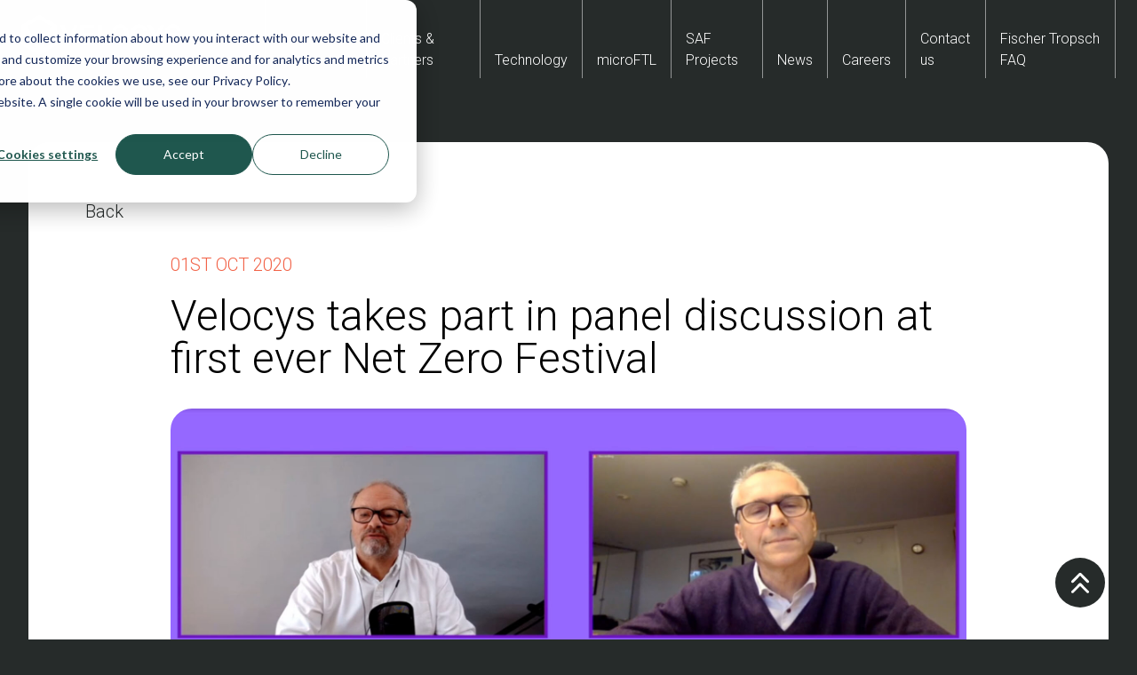

--- FILE ---
content_type: text/html; charset=UTF-8
request_url: https://velocys.com/2020/10/01/velocys-takes-part-in-panel-discussion-at-first-ever-net-zero-festival/
body_size: 13419
content:
<!doctype html>
<html lang="en-US">
<head>
	<meta charset="UTF-8">
	<meta name="viewport" content="width=device-width, initial-scale=1.0">
	<title>Velocys takes part in panel discussion at first ever Net Zero Festival | Velocys</title>

	<!-- GOOGLE FONTS -->
	<link rel="preconnect" href="https://fonts.googleapis.com">
	<link rel="preconnect" href="https://fonts.gstatic.com" crossorigin>
	<link href="https://fonts.googleapis.com/css2?family=Roboto:ital,wght@0,300;0,400;0,700;1,400&display=swap" rel="stylesheet">
	<!-- ./ GOOGLE FONTS -->

	<meta name='robots' content='index, follow, max-image-preview:large, max-snippet:-1, max-video-preview:-1' />
	<style>img:is([sizes="auto" i], [sizes^="auto," i]) { contain-intrinsic-size: 3000px 1500px }</style>
	
	<!-- This site is optimized with the Yoast SEO Premium plugin v25.3.1 (Yoast SEO v26.3) - https://yoast.com/wordpress/plugins/seo/ -->
	<title>Velocys takes part in panel discussion at first ever Net Zero Festival - Velocys</title>
	<link rel="canonical" href="https://velocys.com/2020/10/01/velocys-takes-part-in-panel-discussion-at-first-ever-net-zero-festival/" />
	<meta property="og:locale" content="en_US" />
	<meta property="og:type" content="article" />
	<meta property="og:title" content="Velocys takes part in panel discussion at first ever Net Zero Festival" />
	<meta property="og:description" content="Velocys was delighted to appear at the world’s first ever Net Zero Festival, taking part in a panel discussion on the topic of ‘Prepping Net Zero Flight for Take Off.’ Henrik Wareborn, Velocys CEO, told the virtual audience that “what we can do&nbsp;here and now, today, is replace fossil jet fuel with synthetic jet fuel [&hellip;]" />
	<meta property="og:url" content="https://velocys.com/2020/10/01/velocys-takes-part-in-panel-discussion-at-first-ever-net-zero-festival/" />
	<meta property="og:site_name" content="Velocys" />
	<meta property="article:published_time" content="2020-10-01T14:54:36+00:00" />
	<meta property="article:modified_time" content="2023-02-23T15:55:28+00:00" />
	<meta property="og:image" content="https://velocys.com/wp-content/uploads/2023/02/net-zero-montage-1280x850-1-1920x768-1.jpg" />
	<meta property="og:image:width" content="1920" />
	<meta property="og:image:height" content="768" />
	<meta property="og:image:type" content="image/jpeg" />
	<meta name="author" content="outlook" />
	<meta name="twitter:card" content="summary_large_image" />
	<meta name="twitter:label1" content="Written by" />
	<meta name="twitter:data1" content="outlook" />
	<meta name="twitter:label2" content="Est. reading time" />
	<meta name="twitter:data2" content="2 minutes" />
	<script type="application/ld+json" class="yoast-schema-graph">{"@context":"https://schema.org","@graph":[{"@type":"Article","@id":"https://velocys.com/2020/10/01/velocys-takes-part-in-panel-discussion-at-first-ever-net-zero-festival/#article","isPartOf":{"@id":"https://velocys.com/2020/10/01/velocys-takes-part-in-panel-discussion-at-first-ever-net-zero-festival/"},"author":{"name":"outlook","@id":"https://velocys.com/#/schema/person/23ea23b16aaf320134c4bff6c40125e3"},"headline":"Velocys takes part in panel discussion at first ever Net Zero Festival","datePublished":"2020-10-01T14:54:36+00:00","dateModified":"2023-02-23T15:55:28+00:00","mainEntityOfPage":{"@id":"https://velocys.com/2020/10/01/velocys-takes-part-in-panel-discussion-at-first-ever-net-zero-festival/"},"wordCount":347,"commentCount":0,"publisher":{"@id":"https://velocys.com/#organization"},"image":{"@id":"https://velocys.com/2020/10/01/velocys-takes-part-in-panel-discussion-at-first-ever-net-zero-festival/#primaryimage"},"thumbnailUrl":"https://velocys.com/wp-content/uploads/2023/02/net-zero-montage-1280x850-1-1920x768-1.jpg","articleSection":["Uncategorised"],"inLanguage":"en-US","potentialAction":[{"@type":"CommentAction","name":"Comment","target":["https://velocys.com/2020/10/01/velocys-takes-part-in-panel-discussion-at-first-ever-net-zero-festival/#respond"]}]},{"@type":"WebPage","@id":"https://velocys.com/2020/10/01/velocys-takes-part-in-panel-discussion-at-first-ever-net-zero-festival/","url":"https://velocys.com/2020/10/01/velocys-takes-part-in-panel-discussion-at-first-ever-net-zero-festival/","name":"Velocys takes part in panel discussion at first ever Net Zero Festival - Velocys","isPartOf":{"@id":"https://velocys.com/#website"},"primaryImageOfPage":{"@id":"https://velocys.com/2020/10/01/velocys-takes-part-in-panel-discussion-at-first-ever-net-zero-festival/#primaryimage"},"image":{"@id":"https://velocys.com/2020/10/01/velocys-takes-part-in-panel-discussion-at-first-ever-net-zero-festival/#primaryimage"},"thumbnailUrl":"https://velocys.com/wp-content/uploads/2023/02/net-zero-montage-1280x850-1-1920x768-1.jpg","datePublished":"2020-10-01T14:54:36+00:00","dateModified":"2023-02-23T15:55:28+00:00","breadcrumb":{"@id":"https://velocys.com/2020/10/01/velocys-takes-part-in-panel-discussion-at-first-ever-net-zero-festival/#breadcrumb"},"inLanguage":"en-US","potentialAction":[{"@type":"ReadAction","target":["https://velocys.com/2020/10/01/velocys-takes-part-in-panel-discussion-at-first-ever-net-zero-festival/"]}]},{"@type":"ImageObject","inLanguage":"en-US","@id":"https://velocys.com/2020/10/01/velocys-takes-part-in-panel-discussion-at-first-ever-net-zero-festival/#primaryimage","url":"https://velocys.com/wp-content/uploads/2023/02/net-zero-montage-1280x850-1-1920x768-1.jpg","contentUrl":"https://velocys.com/wp-content/uploads/2023/02/net-zero-montage-1280x850-1-1920x768-1.jpg","width":1920,"height":768},{"@type":"BreadcrumbList","@id":"https://velocys.com/2020/10/01/velocys-takes-part-in-panel-discussion-at-first-ever-net-zero-festival/#breadcrumb","itemListElement":[{"@type":"ListItem","position":1,"name":"Home","item":"https://velocys.com/"},{"@type":"ListItem","position":2,"name":"Velocys takes part in panel discussion at first ever Net Zero Festival"}]},{"@type":"WebSite","@id":"https://velocys.com/#website","url":"https://velocys.com/","name":"Velocys","description":"Sustainable fuel technology for a better future","publisher":{"@id":"https://velocys.com/#organization"},"potentialAction":[{"@type":"SearchAction","target":{"@type":"EntryPoint","urlTemplate":"https://velocys.com/?s={search_term_string}"},"query-input":{"@type":"PropertyValueSpecification","valueRequired":true,"valueName":"search_term_string"}}],"inLanguage":"en-US"},{"@type":"Organization","@id":"https://velocys.com/#organization","name":"Velocys","url":"https://velocys.com/","logo":{"@type":"ImageObject","inLanguage":"en-US","@id":"https://velocys.com/#/schema/logo/image/","url":"https://velocys.com/wp-content/uploads/2023/01/velocys-black-logo.png","contentUrl":"https://velocys.com/wp-content/uploads/2023/01/velocys-black-logo.png","width":1405,"height":354,"caption":"Velocys"},"image":{"@id":"https://velocys.com/#/schema/logo/image/"},"sameAs":["https://www.linkedin.com/company/velocys-ltd"]},{"@type":"Person","@id":"https://velocys.com/#/schema/person/23ea23b16aaf320134c4bff6c40125e3","name":"outlook","image":{"@type":"ImageObject","inLanguage":"en-US","@id":"https://velocys.com/#/schema/person/image/","url":"https://secure.gravatar.com/avatar/cb6eaadc2c91ed8487eb6cb2f9dcfa873823cd8deaf66a6fa378f930adf7a923?s=96&d=mm&r=g","contentUrl":"https://secure.gravatar.com/avatar/cb6eaadc2c91ed8487eb6cb2f9dcfa873823cd8deaf66a6fa378f930adf7a923?s=96&d=mm&r=g","caption":"outlook"},"sameAs":["https://velocys.com"],"url":"https://velocys.com/author/outlook/"}]}</script>
	<!-- / Yoast SEO Premium plugin. -->


<link rel='dns-prefetch' href='//js-na2.hs-scripts.com' />
<link rel='dns-prefetch' href='//unpkg.com' />
<link rel="alternate" type="application/rss+xml" title="Velocys &raquo; Feed" href="https://velocys.com/feed/" />
<link rel="alternate" type="application/rss+xml" title="Velocys &raquo; Comments Feed" href="https://velocys.com/comments/feed/" />
<link rel="alternate" type="application/rss+xml" title="Velocys &raquo; Velocys takes part in panel discussion at first ever Net Zero Festival Comments Feed" href="https://velocys.com/2020/10/01/velocys-takes-part-in-panel-discussion-at-first-ever-net-zero-festival/feed/" />
<script type="text/javascript">
/* <![CDATA[ */
window._wpemojiSettings = {"baseUrl":"https:\/\/s.w.org\/images\/core\/emoji\/16.0.1\/72x72\/","ext":".png","svgUrl":"https:\/\/s.w.org\/images\/core\/emoji\/16.0.1\/svg\/","svgExt":".svg","source":{"concatemoji":"https:\/\/velocys.com\/wp-includes\/js\/wp-emoji-release.min.js?ver=6.8.3"}};
/*! This file is auto-generated */
!function(s,n){var o,i,e;function c(e){try{var t={supportTests:e,timestamp:(new Date).valueOf()};sessionStorage.setItem(o,JSON.stringify(t))}catch(e){}}function p(e,t,n){e.clearRect(0,0,e.canvas.width,e.canvas.height),e.fillText(t,0,0);var t=new Uint32Array(e.getImageData(0,0,e.canvas.width,e.canvas.height).data),a=(e.clearRect(0,0,e.canvas.width,e.canvas.height),e.fillText(n,0,0),new Uint32Array(e.getImageData(0,0,e.canvas.width,e.canvas.height).data));return t.every(function(e,t){return e===a[t]})}function u(e,t){e.clearRect(0,0,e.canvas.width,e.canvas.height),e.fillText(t,0,0);for(var n=e.getImageData(16,16,1,1),a=0;a<n.data.length;a++)if(0!==n.data[a])return!1;return!0}function f(e,t,n,a){switch(t){case"flag":return n(e,"\ud83c\udff3\ufe0f\u200d\u26a7\ufe0f","\ud83c\udff3\ufe0f\u200b\u26a7\ufe0f")?!1:!n(e,"\ud83c\udde8\ud83c\uddf6","\ud83c\udde8\u200b\ud83c\uddf6")&&!n(e,"\ud83c\udff4\udb40\udc67\udb40\udc62\udb40\udc65\udb40\udc6e\udb40\udc67\udb40\udc7f","\ud83c\udff4\u200b\udb40\udc67\u200b\udb40\udc62\u200b\udb40\udc65\u200b\udb40\udc6e\u200b\udb40\udc67\u200b\udb40\udc7f");case"emoji":return!a(e,"\ud83e\udedf")}return!1}function g(e,t,n,a){var r="undefined"!=typeof WorkerGlobalScope&&self instanceof WorkerGlobalScope?new OffscreenCanvas(300,150):s.createElement("canvas"),o=r.getContext("2d",{willReadFrequently:!0}),i=(o.textBaseline="top",o.font="600 32px Arial",{});return e.forEach(function(e){i[e]=t(o,e,n,a)}),i}function t(e){var t=s.createElement("script");t.src=e,t.defer=!0,s.head.appendChild(t)}"undefined"!=typeof Promise&&(o="wpEmojiSettingsSupports",i=["flag","emoji"],n.supports={everything:!0,everythingExceptFlag:!0},e=new Promise(function(e){s.addEventListener("DOMContentLoaded",e,{once:!0})}),new Promise(function(t){var n=function(){try{var e=JSON.parse(sessionStorage.getItem(o));if("object"==typeof e&&"number"==typeof e.timestamp&&(new Date).valueOf()<e.timestamp+604800&&"object"==typeof e.supportTests)return e.supportTests}catch(e){}return null}();if(!n){if("undefined"!=typeof Worker&&"undefined"!=typeof OffscreenCanvas&&"undefined"!=typeof URL&&URL.createObjectURL&&"undefined"!=typeof Blob)try{var e="postMessage("+g.toString()+"("+[JSON.stringify(i),f.toString(),p.toString(),u.toString()].join(",")+"));",a=new Blob([e],{type:"text/javascript"}),r=new Worker(URL.createObjectURL(a),{name:"wpTestEmojiSupports"});return void(r.onmessage=function(e){c(n=e.data),r.terminate(),t(n)})}catch(e){}c(n=g(i,f,p,u))}t(n)}).then(function(e){for(var t in e)n.supports[t]=e[t],n.supports.everything=n.supports.everything&&n.supports[t],"flag"!==t&&(n.supports.everythingExceptFlag=n.supports.everythingExceptFlag&&n.supports[t]);n.supports.everythingExceptFlag=n.supports.everythingExceptFlag&&!n.supports.flag,n.DOMReady=!1,n.readyCallback=function(){n.DOMReady=!0}}).then(function(){return e}).then(function(){var e;n.supports.everything||(n.readyCallback(),(e=n.source||{}).concatemoji?t(e.concatemoji):e.wpemoji&&e.twemoji&&(t(e.twemoji),t(e.wpemoji)))}))}((window,document),window._wpemojiSettings);
/* ]]> */
</script>
<style id='wp-emoji-styles-inline-css' type='text/css'>

	img.wp-smiley, img.emoji {
		display: inline !important;
		border: none !important;
		box-shadow: none !important;
		height: 1em !important;
		width: 1em !important;
		margin: 0 0.07em !important;
		vertical-align: -0.1em !important;
		background: none !important;
		padding: 0 !important;
	}
</style>
<link rel='stylesheet' id='wp-block-library-css' href='https://velocys.com/wp-includes/css/dist/block-library/style.min.css?ver=6.8.3' type='text/css' media='all' />
<style id='classic-theme-styles-inline-css' type='text/css'>
/*! This file is auto-generated */
.wp-block-button__link{color:#fff;background-color:#32373c;border-radius:9999px;box-shadow:none;text-decoration:none;padding:calc(.667em + 2px) calc(1.333em + 2px);font-size:1.125em}.wp-block-file__button{background:#32373c;color:#fff;text-decoration:none}
</style>
<style id='global-styles-inline-css' type='text/css'>
:root{--wp--preset--aspect-ratio--square: 1;--wp--preset--aspect-ratio--4-3: 4/3;--wp--preset--aspect-ratio--3-4: 3/4;--wp--preset--aspect-ratio--3-2: 3/2;--wp--preset--aspect-ratio--2-3: 2/3;--wp--preset--aspect-ratio--16-9: 16/9;--wp--preset--aspect-ratio--9-16: 9/16;--wp--preset--color--black: #000000;--wp--preset--color--cyan-bluish-gray: #abb8c3;--wp--preset--color--white: #ffffff;--wp--preset--color--pale-pink: #f78da7;--wp--preset--color--vivid-red: #cf2e2e;--wp--preset--color--luminous-vivid-orange: #ff6900;--wp--preset--color--luminous-vivid-amber: #fcb900;--wp--preset--color--light-green-cyan: #7bdcb5;--wp--preset--color--vivid-green-cyan: #00d084;--wp--preset--color--pale-cyan-blue: #8ed1fc;--wp--preset--color--vivid-cyan-blue: #0693e3;--wp--preset--color--vivid-purple: #9b51e0;--wp--preset--gradient--vivid-cyan-blue-to-vivid-purple: linear-gradient(135deg,rgba(6,147,227,1) 0%,rgb(155,81,224) 100%);--wp--preset--gradient--light-green-cyan-to-vivid-green-cyan: linear-gradient(135deg,rgb(122,220,180) 0%,rgb(0,208,130) 100%);--wp--preset--gradient--luminous-vivid-amber-to-luminous-vivid-orange: linear-gradient(135deg,rgba(252,185,0,1) 0%,rgba(255,105,0,1) 100%);--wp--preset--gradient--luminous-vivid-orange-to-vivid-red: linear-gradient(135deg,rgba(255,105,0,1) 0%,rgb(207,46,46) 100%);--wp--preset--gradient--very-light-gray-to-cyan-bluish-gray: linear-gradient(135deg,rgb(238,238,238) 0%,rgb(169,184,195) 100%);--wp--preset--gradient--cool-to-warm-spectrum: linear-gradient(135deg,rgb(74,234,220) 0%,rgb(151,120,209) 20%,rgb(207,42,186) 40%,rgb(238,44,130) 60%,rgb(251,105,98) 80%,rgb(254,248,76) 100%);--wp--preset--gradient--blush-light-purple: linear-gradient(135deg,rgb(255,206,236) 0%,rgb(152,150,240) 100%);--wp--preset--gradient--blush-bordeaux: linear-gradient(135deg,rgb(254,205,165) 0%,rgb(254,45,45) 50%,rgb(107,0,62) 100%);--wp--preset--gradient--luminous-dusk: linear-gradient(135deg,rgb(255,203,112) 0%,rgb(199,81,192) 50%,rgb(65,88,208) 100%);--wp--preset--gradient--pale-ocean: linear-gradient(135deg,rgb(255,245,203) 0%,rgb(182,227,212) 50%,rgb(51,167,181) 100%);--wp--preset--gradient--electric-grass: linear-gradient(135deg,rgb(202,248,128) 0%,rgb(113,206,126) 100%);--wp--preset--gradient--midnight: linear-gradient(135deg,rgb(2,3,129) 0%,rgb(40,116,252) 100%);--wp--preset--font-size--small: 13px;--wp--preset--font-size--medium: 20px;--wp--preset--font-size--large: 36px;--wp--preset--font-size--x-large: 42px;--wp--preset--spacing--20: 0.44rem;--wp--preset--spacing--30: 0.67rem;--wp--preset--spacing--40: 1rem;--wp--preset--spacing--50: 1.5rem;--wp--preset--spacing--60: 2.25rem;--wp--preset--spacing--70: 3.38rem;--wp--preset--spacing--80: 5.06rem;--wp--preset--shadow--natural: 6px 6px 9px rgba(0, 0, 0, 0.2);--wp--preset--shadow--deep: 12px 12px 50px rgba(0, 0, 0, 0.4);--wp--preset--shadow--sharp: 6px 6px 0px rgba(0, 0, 0, 0.2);--wp--preset--shadow--outlined: 6px 6px 0px -3px rgba(255, 255, 255, 1), 6px 6px rgba(0, 0, 0, 1);--wp--preset--shadow--crisp: 6px 6px 0px rgba(0, 0, 0, 1);}:where(.is-layout-flex){gap: 0.5em;}:where(.is-layout-grid){gap: 0.5em;}body .is-layout-flex{display: flex;}.is-layout-flex{flex-wrap: wrap;align-items: center;}.is-layout-flex > :is(*, div){margin: 0;}body .is-layout-grid{display: grid;}.is-layout-grid > :is(*, div){margin: 0;}:where(.wp-block-columns.is-layout-flex){gap: 2em;}:where(.wp-block-columns.is-layout-grid){gap: 2em;}:where(.wp-block-post-template.is-layout-flex){gap: 1.25em;}:where(.wp-block-post-template.is-layout-grid){gap: 1.25em;}.has-black-color{color: var(--wp--preset--color--black) !important;}.has-cyan-bluish-gray-color{color: var(--wp--preset--color--cyan-bluish-gray) !important;}.has-white-color{color: var(--wp--preset--color--white) !important;}.has-pale-pink-color{color: var(--wp--preset--color--pale-pink) !important;}.has-vivid-red-color{color: var(--wp--preset--color--vivid-red) !important;}.has-luminous-vivid-orange-color{color: var(--wp--preset--color--luminous-vivid-orange) !important;}.has-luminous-vivid-amber-color{color: var(--wp--preset--color--luminous-vivid-amber) !important;}.has-light-green-cyan-color{color: var(--wp--preset--color--light-green-cyan) !important;}.has-vivid-green-cyan-color{color: var(--wp--preset--color--vivid-green-cyan) !important;}.has-pale-cyan-blue-color{color: var(--wp--preset--color--pale-cyan-blue) !important;}.has-vivid-cyan-blue-color{color: var(--wp--preset--color--vivid-cyan-blue) !important;}.has-vivid-purple-color{color: var(--wp--preset--color--vivid-purple) !important;}.has-black-background-color{background-color: var(--wp--preset--color--black) !important;}.has-cyan-bluish-gray-background-color{background-color: var(--wp--preset--color--cyan-bluish-gray) !important;}.has-white-background-color{background-color: var(--wp--preset--color--white) !important;}.has-pale-pink-background-color{background-color: var(--wp--preset--color--pale-pink) !important;}.has-vivid-red-background-color{background-color: var(--wp--preset--color--vivid-red) !important;}.has-luminous-vivid-orange-background-color{background-color: var(--wp--preset--color--luminous-vivid-orange) !important;}.has-luminous-vivid-amber-background-color{background-color: var(--wp--preset--color--luminous-vivid-amber) !important;}.has-light-green-cyan-background-color{background-color: var(--wp--preset--color--light-green-cyan) !important;}.has-vivid-green-cyan-background-color{background-color: var(--wp--preset--color--vivid-green-cyan) !important;}.has-pale-cyan-blue-background-color{background-color: var(--wp--preset--color--pale-cyan-blue) !important;}.has-vivid-cyan-blue-background-color{background-color: var(--wp--preset--color--vivid-cyan-blue) !important;}.has-vivid-purple-background-color{background-color: var(--wp--preset--color--vivid-purple) !important;}.has-black-border-color{border-color: var(--wp--preset--color--black) !important;}.has-cyan-bluish-gray-border-color{border-color: var(--wp--preset--color--cyan-bluish-gray) !important;}.has-white-border-color{border-color: var(--wp--preset--color--white) !important;}.has-pale-pink-border-color{border-color: var(--wp--preset--color--pale-pink) !important;}.has-vivid-red-border-color{border-color: var(--wp--preset--color--vivid-red) !important;}.has-luminous-vivid-orange-border-color{border-color: var(--wp--preset--color--luminous-vivid-orange) !important;}.has-luminous-vivid-amber-border-color{border-color: var(--wp--preset--color--luminous-vivid-amber) !important;}.has-light-green-cyan-border-color{border-color: var(--wp--preset--color--light-green-cyan) !important;}.has-vivid-green-cyan-border-color{border-color: var(--wp--preset--color--vivid-green-cyan) !important;}.has-pale-cyan-blue-border-color{border-color: var(--wp--preset--color--pale-cyan-blue) !important;}.has-vivid-cyan-blue-border-color{border-color: var(--wp--preset--color--vivid-cyan-blue) !important;}.has-vivid-purple-border-color{border-color: var(--wp--preset--color--vivid-purple) !important;}.has-vivid-cyan-blue-to-vivid-purple-gradient-background{background: var(--wp--preset--gradient--vivid-cyan-blue-to-vivid-purple) !important;}.has-light-green-cyan-to-vivid-green-cyan-gradient-background{background: var(--wp--preset--gradient--light-green-cyan-to-vivid-green-cyan) !important;}.has-luminous-vivid-amber-to-luminous-vivid-orange-gradient-background{background: var(--wp--preset--gradient--luminous-vivid-amber-to-luminous-vivid-orange) !important;}.has-luminous-vivid-orange-to-vivid-red-gradient-background{background: var(--wp--preset--gradient--luminous-vivid-orange-to-vivid-red) !important;}.has-very-light-gray-to-cyan-bluish-gray-gradient-background{background: var(--wp--preset--gradient--very-light-gray-to-cyan-bluish-gray) !important;}.has-cool-to-warm-spectrum-gradient-background{background: var(--wp--preset--gradient--cool-to-warm-spectrum) !important;}.has-blush-light-purple-gradient-background{background: var(--wp--preset--gradient--blush-light-purple) !important;}.has-blush-bordeaux-gradient-background{background: var(--wp--preset--gradient--blush-bordeaux) !important;}.has-luminous-dusk-gradient-background{background: var(--wp--preset--gradient--luminous-dusk) !important;}.has-pale-ocean-gradient-background{background: var(--wp--preset--gradient--pale-ocean) !important;}.has-electric-grass-gradient-background{background: var(--wp--preset--gradient--electric-grass) !important;}.has-midnight-gradient-background{background: var(--wp--preset--gradient--midnight) !important;}.has-small-font-size{font-size: var(--wp--preset--font-size--small) !important;}.has-medium-font-size{font-size: var(--wp--preset--font-size--medium) !important;}.has-large-font-size{font-size: var(--wp--preset--font-size--large) !important;}.has-x-large-font-size{font-size: var(--wp--preset--font-size--x-large) !important;}
:where(.wp-block-post-template.is-layout-flex){gap: 1.25em;}:where(.wp-block-post-template.is-layout-grid){gap: 1.25em;}
:where(.wp-block-columns.is-layout-flex){gap: 2em;}:where(.wp-block-columns.is-layout-grid){gap: 2em;}
:root :where(.wp-block-pullquote){font-size: 1.5em;line-height: 1.6;}
</style>
<link rel='stylesheet' id='contact-form-7-css' href='https://velocys.com/wp-content/plugins/contact-form-7/includes/css/styles.css?ver=6.1.3' type='text/css' media='all' />
<link rel='stylesheet' id='tinyslider-css' href='https://velocys.com/wp-content/themes/boilerplate/assets/node_modules/tiny-slider/dist/tiny-slider.css?ver=1679310447' type='text/css' media='all' />
<link rel='stylesheet' id='main-css' href='https://velocys.com/wp-content/themes/boilerplate/assets/dist/css/main.css?ver=1743427305' type='text/css' media='all' />
<link rel='stylesheet' id='gasoline-css' href='https://velocys.com/wp-content/themes/boilerplate/style.css?ver=1679310443' type='text/css' media='all' />
<script type="text/javascript" src="https://velocys.com/wp-includes/js/jquery/jquery.min.js?ver=3.7.1" id="jquery-core-js"></script>
<script type="text/javascript" src="https://velocys.com/wp-includes/js/jquery/jquery-migrate.min.js?ver=3.4.1" id="jquery-migrate-js"></script>
<link rel="https://api.w.org/" href="https://velocys.com/wp-json/" /><link rel="alternate" title="JSON" type="application/json" href="https://velocys.com/wp-json/wp/v2/posts/1341" /><link rel="EditURI" type="application/rsd+xml" title="RSD" href="https://velocys.com/xmlrpc.php?rsd" />
<meta name="generator" content="WordPress 6.8.3" />
<link rel='shortlink' href='https://velocys.com/?p=1341' />
<link rel="alternate" title="oEmbed (JSON)" type="application/json+oembed" href="https://velocys.com/wp-json/oembed/1.0/embed?url=https%3A%2F%2Fvelocys.com%2F2020%2F10%2F01%2Fvelocys-takes-part-in-panel-discussion-at-first-ever-net-zero-festival%2F" />
<link rel="alternate" title="oEmbed (XML)" type="text/xml+oembed" href="https://velocys.com/wp-json/oembed/1.0/embed?url=https%3A%2F%2Fvelocys.com%2F2020%2F10%2F01%2Fvelocys-takes-part-in-panel-discussion-at-first-ever-net-zero-festival%2F&#038;format=xml" />

		<!-- GA Google Analytics @ https://m0n.co/ga -->
		<script async src="https://www.googletagmanager.com/gtag/js?id=G-994XYBXTTR"></script>
		<script>
			window.dataLayer = window.dataLayer || [];
			function gtag(){dataLayer.push(arguments);}
			gtag('js', new Date());
			gtag('config', 'G-994XYBXTTR');
		</script>

				<!-- DO NOT COPY THIS SNIPPET! Start of Page Analytics Tracking for HubSpot WordPress plugin v11.3.21-->
			<script class="hsq-set-content-id" data-content-id="blog-post">
				var _hsq = _hsq || [];
				_hsq.push(["setContentType", "blog-post"]);
			</script>
			<!-- DO NOT COPY THIS SNIPPET! End of Page Analytics Tracking for HubSpot WordPress plugin -->
			<link rel="icon" href="https://velocys.com/wp-content/uploads/2023/03/favicon.png" sizes="32x32" />
<link rel="icon" href="https://velocys.com/wp-content/uploads/2023/03/favicon.png" sizes="192x192" />
<link rel="apple-touch-icon" href="https://velocys.com/wp-content/uploads/2023/03/favicon.png" />
<meta name="msapplication-TileImage" content="https://velocys.com/wp-content/uploads/2023/03/favicon.png" />
</head>
<body class="wp-singular post-template-default single single-post postid-1341 single-format-standard wp-theme-boilerplate">
	
	<section class="ie-banner bg-blue-500 py-4 z-50">
		<div class="container">
			<h5 class="mb-0 text-2xl font-bold text-center text-white">You are using an unsupported browser. Please <a href="https://browsehappy.com/" target="_blank" class="underline">switch to a different browser</a> to get the best experience.</h5>
		</div>
	</section>
	
	<header class="fixed top-0 left-0 z-40 w-full min-h-screen pointer-events-none">
		<div class="header-container absolute top-0 left-0 w-full transform transition-all duration-700">
			<div class="flex items-start bg-v-dark pointer-events-auto pl-6 pr-6 2xl:pr-24 pb-3">
				<a href="https://velocys.com" id="header-nav-logo" class="block py-4 transition-all">
					<img 
						class="max-w-[180px] 2xl:max-w-[250px]"
						src="https://velocys.com/wp-content/uploads/2022/11/Logo-XL.png" 
						alt="Velocys"
						title="Velocys Logo" 
					/>
				</a>

				<ul id="header-nav-top" class="header-menu"><li id="menu-item-237" class="menu-item menu-item-type-post_type menu-item-object-page menu-item-237"><a href="https://velocys.com/about/">About</a></li>
<li id="menu-item-2326" class="menu-item menu-item-type-post_type menu-item-object-page menu-item-2326"><a href="https://velocys.com/meet-the-team/">Meet the Team</a></li>
<li id="menu-item-335" class="menu-item menu-item-type-post_type menu-item-object-page menu-item-335"><a href="https://velocys.com/who-we-work-for/">Clients &#038; Partners</a></li>
<li id="menu-item-334" class="menu-item menu-item-type-post_type menu-item-object-page menu-item-334"><a href="https://velocys.com/fischer-tropsch-reactor-technology/">Technology</a></li>
<li id="menu-item-2883" class="menu-item menu-item-type-post_type menu-item-object-page menu-item-2883"><a href="https://velocys.com/fischer-tropsch-reactor-technology/microftl/">microFTL</a></li>
<li id="menu-item-355" class="menu-item menu-item-type-post_type menu-item-object-page menu-item-355"><a href="https://velocys.com/projects/">SAF Projects</a></li>
<li id="menu-item-215" class="menu-item menu-item-type-post_type menu-item-object-page menu-item-215"><a href="https://velocys.com/news-media/">News</a></li>
<li id="menu-item-216" class="menu-item menu-item-type-post_type menu-item-object-page menu-item-216"><a href="https://velocys.com/careers/">Careers</a></li>
<li id="menu-item-2432" class="menu-item menu-item-type-post_type menu-item-object-page menu-item-2432"><a href="https://velocys.com/contact-us/">Contact us</a></li>
<li id="menu-item-2557" class="menu-item menu-item-type-post_type menu-item-object-page menu-item-2557"><a href="https://velocys.com/fischer-tropsch-technology-explained/">Fischer Tropsch FAQ</a></li>
</ul>			</div>
		</div>
	</header>
	
	<div class="fixed top-0 right-0 z-50 w-full min-h-screen pointer-events-none">
		<div class="absolute top-0 right-0">
			<div class="nav-burger-wrapper flex items-start pointer-events-auto max-w-[1920px] pt-6 px-6 lg:-translate-y-full transition-all duration-300 ease-in-out">
				<button class="relative nav-burger bg-v-yellow p-4 text-v-darkest block self-center" data-target="large_nav">
					<span></span>
					<span></span>
					<span></span>
				</button>
			</div>
		</div>
	</div>

	<div id="large_nav" class="fixed top-0 left-0 z-40 w-full min-h-screen max-h-screen overflow-auto">
		<ul id="menu-upper-header-menu" class="large-menu"><li class="menu-item menu-item-type-post_type menu-item-object-page menu-item-237"><a href="https://velocys.com/about/">About</a></li>
<li class="menu-item menu-item-type-post_type menu-item-object-page menu-item-2326"><a href="https://velocys.com/meet-the-team/">Meet the Team</a></li>
<li class="menu-item menu-item-type-post_type menu-item-object-page menu-item-335"><a href="https://velocys.com/who-we-work-for/">Clients &#038; Partners</a></li>
<li class="menu-item menu-item-type-post_type menu-item-object-page menu-item-334"><a href="https://velocys.com/fischer-tropsch-reactor-technology/">Technology</a></li>
<li class="menu-item menu-item-type-post_type menu-item-object-page menu-item-2883"><a href="https://velocys.com/fischer-tropsch-reactor-technology/microftl/">microFTL</a></li>
<li class="menu-item menu-item-type-post_type menu-item-object-page menu-item-355"><a href="https://velocys.com/projects/">SAF Projects</a></li>
<li class="menu-item menu-item-type-post_type menu-item-object-page menu-item-215"><a href="https://velocys.com/news-media/">News</a></li>
<li class="menu-item menu-item-type-post_type menu-item-object-page menu-item-216"><a href="https://velocys.com/careers/">Careers</a></li>
<li class="menu-item menu-item-type-post_type menu-item-object-page menu-item-2432"><a href="https://velocys.com/contact-us/">Contact us</a></li>
<li class="menu-item menu-item-type-post_type menu-item-object-page menu-item-2557"><a href="https://velocys.com/fischer-tropsch-technology-explained/">Fischer Tropsch FAQ</a></li>
</ul>	</div>
<div class="single bg-v-dark pt-40 px-4 sm:px-6 lg:px-8">
	<div class="bg-white rounded-3xl py-16 lg:px-16">
		<a href="https://velocys.com/news-media/" class="inline-block mb-8 text-v-dark hover:text-v-red">Back</a>
		<div class="container px-4 sm:px-6 lg:px-12">
			<div class="md:max-w-4xl mx-auto">
				<div class="text-v-red text-xl uppercase mb-5">01st Oct 2020</div>

				<h1 class="text-2xl xs:text-4xl lg:text-5xl 2xl:text-6xl mb-8">Velocys takes part in panel discussion at first ever Net Zero Festival</h1>

				<div class="rounded-3xl overflow-hidden mb-14">
										<img src="https://velocys.com/wp-content/uploads/2023/02/net-zero-montage-1280x850-1-1920x768-1.jpg" alt="" class="w-full">
				</div>

				<div class="content mb-16 md:mb-32">
					
<p>Velocys was delighted to appear at the world’s first ever Net Zero Festival, taking part in a panel discussion on the topic of ‘Prepping Net Zero Flight for Take Off.’</p>



<p>Henrik Wareborn, Velocys CEO, told the virtual audience that “what we can do&nbsp;<em>here and now</em>, today, is replace fossil jet fuel with synthetic jet fuel that doesn’t require us to drill for more crude oil.” He went on to outline the substantial environmental benefits of sustainable aviation fuel (SAF), including net greenhouse gas savings of 70% for each tonne of conventional jet fuel displaced, up to 90% reduction in particulate matter from aircraft engine exhausts and almost 100% reduction in sulphur oxides.</p>



<p>The importance of SAF in industry decarbonisation efforts was supported by other panellists, including Paul Stein, CTO of Rolls Royce, who agreed “we need a call to arms globally to create the economic and regulatory conditions to encourage the ramp up of SAF”. Whilst John Holland-Kaye, CEO of Heathrow said that “the key change is switching to SAF, and we really need to have a massive injection of energy and investment if we are going to reach net zero by 2050.” He went on to call Velocys a “pioneer” in the sector.</p>



<p>Henrik Wareborn raised the potential use of mandates to encourage SAF usage both nationally and globally, on which John Holland-Kaye added that “the idea of a mandate for the proportion of SAF used in flights is very important and sends a demand signal,” with panellists agreeing that consistency is needed at an international level.</p>



<p>Whilst other technologies were discussed, the panel agreed that in the context of medium and long distance flight, the need to substitute fossil kerosene with SAF would be essential in the decarbonisation of aviation ahead. As the UK’s most advanced SAF project in development, Velocys has an essential role to play in the aviation sector reaching its 2050 net zero goals in the years ahead.</p>



<p>For more information on the Net Zero Festival, please see&nbsp;<a href="https://netzerofestival.com/netzerofestival2020/en/page/home?gclid=CjwKCAjw_NX7BRA1EiwA2dpg0rbyzelkKnO-0W17Z0EDCZPxkiUrE6aRTDIF1vuB32Ru0MKWoOcD0xoCIlUQAvD_BwE">here.</a></p>
				</div>

			</div>
		</div>
	</div>
</div>

<section id="" class="news-highlights bg-v-dark text-white pt-64 pb-32 hexagons">
	<div class="relative container px-4 sm:px-6 lg:px-12 mx-auto">
		<div>
			<h2 class=" text-5xl md:text-6xl lg:text-8xl mb-14 text-center">
				Latest News
			</h2>
		</div>
		
					<div class="relative">
				<div class="card-container animate grid grid-cols-3">
											<div class="card col-span-3 lg:col-span-1 border-t border-r lg:border-r-0 lg:last:border-r border-b-0 last:border-b lg:border-b border-l border-v-l-grey bg-v-dark">
							<div class="h-full flex flex-col justify-between">
								<div class="w-full">
									<div class="thumbnail w-full h-0 transition-all duration-700 border-b border-white">
										<div class="w-full h-full bg-center-top bg-cover bg-no-repeat" style="background-image:url(https://velocys.com/wp-content/uploads/2025/09/altalto-press-regular.jpg)"></div>
									</div>
									<div class="p-3 lg:p-6">
										<p class="text-v-red uppercase mb-2 md:mb-4">8 September 2025</p>
										<h3>Altalto secures UK Government funding and advances toward construction as nation’s leading waste-to-SAF project</h3>
										<div class="hidden sm:block">Partnership with NEXTCHEM integrates breakthrough NX Circular gasification and Velocys’ proven microchannel FT technology</div>
									</div>
								</div>
								<div class="w-full p-3 lg:p-6">
									<a href="https://velocys.com/2025/09/08/altalto-secures-uk-government-funding-and-advances-toward-construction-as-nations-leading-waste-to-saf-project/" class="uppercase">Read More<span class="inline-block ml-2 bg-chevrons-right--white bg-center bg-cover w-4 h-3"></span></a>
								</div>
							</div>
						</div>
											<div class="card col-span-3 lg:col-span-1 border-t border-r lg:border-r-0 lg:last:border-r border-b-0 last:border-b lg:border-b border-l border-v-l-grey bg-v-dark">
							<div class="h-full flex flex-col justify-between">
								<div class="w-full">
									<div class="thumbnail w-full h-0 transition-all duration-700 border-b border-white">
										<div class="w-full h-full bg-center-top bg-cover bg-no-repeat" style="background-image:url(https://velocys.com/wp-content/uploads/2025/09/Velocys-Morimatsu-Announcement-v4-FINAL-scaled.jpg)"></div>
									</div>
									<div class="p-3 lg:p-6">
										<p class="text-v-red uppercase mb-2 md:mb-4">2 September 2025</p>
										<h3>Velocys and Morimatsu partner to accelerate delivery of proven Fischer-Tropsch systems</h3>
										<div class="hidden sm:block">Velocys has signed an agreement with Morimatsu, a global leader in process equipment manufacturing, to support the production of Velocys' FT reactors and equipment for use in microFTL-based SAF projects.</div>
									</div>
								</div>
								<div class="w-full p-3 lg:p-6">
									<a href="https://velocys.com/2025/09/02/velocys-and-morimatsu-partner-to-accelerate-delivery-of-proven-fischer-tropsch-systems/" class="uppercase">Read More<span class="inline-block ml-2 bg-chevrons-right--white bg-center bg-cover w-4 h-3"></span></a>
								</div>
							</div>
						</div>
											<div class="card col-span-3 lg:col-span-1 border-t border-r lg:border-r-0 lg:last:border-r border-b-0 last:border-b lg:border-b border-l border-v-l-grey bg-v-dark">
							<div class="h-full flex flex-col justify-between">
								<div class="w-full">
									<div class="thumbnail w-full h-0 transition-all duration-700 border-b border-white">
										<div class="w-full h-full bg-center-top bg-cover bg-no-repeat" style="background-image:url(https://velocys.com/wp-content/uploads/2025/08/Toyo-Velocys-NEDO.webp)"></div>
									</div>
									<div class="p-3 lg:p-6">
										<p class="text-v-red uppercase mb-2 md:mb-4">21 August 2025</p>
										<h3>TOYO selected for NEDO project, Advancing SAF with Velocys’ FT technology and TOYO’s methanol process</h3>
										<div class="hidden sm:block">Toyo selected by NEDO for its Development of Production Technologies for SAF initiative.</div>
									</div>
								</div>
								<div class="w-full p-3 lg:p-6">
									<a href="https://velocys.com/2025/08/21/toyo-selected-for-nedo-project-advancing-saf-with-velocys/" class="uppercase">Read More<span class="inline-block ml-2 bg-chevrons-right--white bg-center bg-cover w-4 h-3"></span></a>
								</div>
							</div>
						</div>
														</div>
			</div>
			</div>
</section>

<footer class="animate relative bg-v-dark overflow-hidden pt-48 lg:pt-64" data-threshold="0.35" data-root_margin="0px 0px -25% 0px">
	<lottie-player src="https://velocys.com/wp-content/themes/boilerplate/assets/lottie/hexagons-1.json" loop autoplay class="absolute top-0 left-1/2 transform -translate-x-1/2 z-0 w-48 h-48 lg:w-80 lg:h-80"></lottie-player>

	<div class="hidden md:block absolute left-4 bottom-4 bg-footer-l bg-contain bg-no-repeat w-72 h-64 pointer-events-none"></div>
	<div class="hidden md:block absolute right-4 -bottom-72 bg-footer-r bg-contain bg-no-repeat w-232 h-232 pointer-events-none"></div>
	<div class="block md:hidden absolute -right-80 -bottom-72 bg-footer-m bg-contain bg-no-repeat w-163 h-232 pointer-events-none"></div>
	<div class="footer-container relative translate-y-10 opacity-0 px-4 sm:px-6 lg:px-12 py-12 sm:py-24 transition-all duration-1000 ease-in-out">
		<div class="grid grid-cols-12 gap-4">
			<div class="col-span-12 xl:col-span-3 mb-12 xl:mb-0">
				<a href="https://velocys.com" class="block">
					<img 
						class="w-full max-w-[230px]"
						src="https://velocys.com/wp-content/uploads/2022/11/Logo-XL.png" 
						alt="Velocys"
						title="Velocys Logo" 
					/>
				</a>
			</div>
			<div class="col-span-12 xl:col-span-9">
				<h3 class="text-v-red text-lg font-light mb-5">SITEMAP</h3>
				<ul id="menu-footer-sitemap-menu" class="menu"><li id="menu-item-238" class="menu-item menu-item-type-post_type menu-item-object-page menu-item-238"><a href="https://velocys.com/about/">About</a></li>
<li id="menu-item-2327" class="menu-item menu-item-type-post_type menu-item-object-page menu-item-2327"><a href="https://velocys.com/meet-the-team/">Meet the Team</a></li>
<li id="menu-item-440" class="menu-item menu-item-type-post_type menu-item-object-page menu-item-440"><a href="https://velocys.com/who-we-work-for/">Clients &#038; Partners</a></li>
<li id="menu-item-336" class="menu-item menu-item-type-post_type menu-item-object-page menu-item-336"><a href="https://velocys.com/fischer-tropsch-reactor-technology/">Technology</a></li>
<li id="menu-item-354" class="menu-item menu-item-type-post_type menu-item-object-page menu-item-354"><a href="https://velocys.com/projects/">SAF Projects</a></li>
<li id="menu-item-240" class="menu-item menu-item-type-post_type menu-item-object-page menu-item-240"><a href="https://velocys.com/news-media/">News</a></li>
<li id="menu-item-239" class="menu-item menu-item-type-post_type menu-item-object-page menu-item-239"><a href="https://velocys.com/careers/">Careers</a></li>
<li id="menu-item-2433" class="menu-item menu-item-type-post_type menu-item-object-page menu-item-2433"><a href="https://velocys.com/contact-us/">Contact us</a></li>
<li id="menu-item-2643" class="menu-item menu-item-type-post_type menu-item-object-page menu-item-2643"><a href="https://velocys.com/fischer-tropsch-technology-explained/">Fischer Tropsch FAQ</a></li>
</ul>
				<div class="hidden md:block">
					<h3 class="text-v-red text-lg font-light mb-5">LEGAL</h3>
					<ul id="menu-footer-legal-menu" class="menu"><li id="menu-item-79" class="menu-item menu-item-type-custom menu-item-object-custom menu-item-79"><a href="http://velocys.com/privacy-policy/">Privacy Policy</a></li>
</ul>				</div>

				<div class="grid grid-cols-12 gap-4 items-center">
					<div class="col-span-12 flex flex-col 2xl:flex-row mb-24 lg:mb-0 text-base 2xl:text-lg font-light text-v-blue">
												<div class="font-bold">Velocys Ltd<span class="hidden md:inline-block">,</span>&nbsp;</div>
						<div>15721 Park Row Blvd. Ste. #150,&nbsp;</div>
						<div>Houston, Texas 77084,&nbsp;</div>
						<div>United States,&nbsp;</div>
						<div>and Oxford, United Kingdom</div>
					</div>

					<div class="col-span-12 flex items-center -mx-4">
													<a href="https://www.linkedin.com/company/oxford-catalysts/" target=_blank class="block w-6 h-6 bg-linkedin-icon--red bg-no-repeat bg-center bg-contain mx-4"></a>
																		<p class="text-lg font-light text-v-blue mb-0 mx-4">&copy; 2025</p>
					</div>
				</div>
			</div>
		</div>
	</div>
	<div class="scroll-back-to-top cursor-pointer fixed bottom-10 right-4 lg:right-10 z-40">
		<svg class="progress-circle" xmlns="http://www.w3.org/2000/svg">
			<circle class="progress-circle-back" cx="30" cy="30" r="28"></circle>
			<circle class="progress-circle-prog" cx="30" cy="30" r="28" style="stroke-dasharray: 0 999;"></circle>
		</svg>
		<div class="bg-v-red border border-tm rounded-full h-12 w-12 flex items-center justify-center">
			<img src="https://velocys.com/wp-content/themes/boilerplate/assets/images/chevrons-down--white.svg" alt="Return to top" width="20" height="20" class="rotate-180">
		</div>
	</div>
</footer>

<div class="blocker-popup fixed block hidden opacity-100 opacity-0 top-0 left-0 w-full h-screen transition-all duration-700 z-50 bg-black/30">
	<div class="blocker-content absolute top-0 top-full left-0 flex items-end px-4 sm:px-6 lg:px-8 w-full h-screen transition-all duration-700">
		<div class="h-[calc(100vh-100px)] w-full bg-white rounded-t-3xl pt-24 pb-16">
			<div class="container h-full px-4 sm:px-6 lg:px-12">
				<div class="max-w-4xl mx-auto h-full overflow-y-scroll pr-4">
											<div class="terms-of-use transition-all duration-700">
							<h1>Terms of Use</h1>
<h2>IMPORTANT LEGAL INFORMATION</h2>
<h3>Electronic versions of the materials that you are seeking to access are being made available on this webpage by Velocys plc (the “Company”) for information purposes only.</h3>
<p>These materials are not directed at, or accessible by, persons resident in the United States. If you are not permitted to view materials on this webpage or are in any doubt as to whether you are permitted to view these materials, please exit this webpage.</p>
<h2>Restricted Jurisdictions</h2>
<p>Viewing the materials you seek to access may not be lawful in certain jurisdictions. In other jurisdictions, only certain categories of person may be allowed to view such materials.</p>
<p>In particular, unless otherwise determined by the Company and permitted by applicable law and regulation, it is not intended, subject to certain exceptions, that any offering of the securities mentioned in such materials (the “securities”) by the Company would be made, or any documentation be sent, directly or indirectly, in or into Canada, United States, Australia, New Zealand, Japan or South Africa.</p>
<p>Subject to certain exceptions, the materials do not constitute or form a part of any offer or solicitation to purchase or subscribe for the securities in Canada, United States, Australia, New Zealand, Japan or South Africa or any jurisdiction or jurisdictions in which such offers or sales are unlawful prior to registration or qualification under the securities laws of any such jurisdiction. In particular, the securities referred to herein and on the pages that follow have not been and will not be registered under the United States Securities Act of 1933, as amended (the “Securities Act”), or with any securities regulatory authority of any state or other jurisdiction of the United States and may not be offered, sold, re-sold, taken up, pledged, delivered, distributed or otherwise transferred, directly or indirectly, in the United States except pursuant to an exemption from, or in a transaction not subject to, the registration requirements of the Securities Act and applicable state securities laws.</p>
<p>There will be no public offer of the securities in Canada, United States, Australia, New Zealand, Japan or South Africa. The securities may not be offered, sold, resold, taken up, exercised, renounced, transferred, delivered or distributed, directly or indirectly, through CREST or otherwise, in, Canada, United States, Australia, New Zealand, Japan or South Africa or to or for the benefit of any resident of, Canada, United States, Australia, New Zealand, Japan or South Africa, or any other jurisdiction if to do so would constitute a violation of the relevant laws of, or require registration thereof in, such jurisdiction.</p>
<p>Making press announcements and other materials available in electronic format does not constitute an offer to sell or the solicitation of an offer to buy any securities in the Company. Further it does not constitute a recommendation by the Company or any other party to sell or buy securities in the Company.</p>
<p>While the Company has taken reasonable care to ensure that the information on this website (other than information accessed by hyperlink) is accurate at the time of last revision of the website, the Company accepts no liability for the accuracy or completeness or use of, nor any liability to update, the information contained on this website. It should not be construed as the giving of advice or the making of a recommendation and should not be relied on as the basis for any decision or action. In particular, actual results and developments may be materially different from any forecast, forward-looking statement, opinion or expectation expressed on this website.</p>
<p>The information on the pages that follow may contain forward-looking statements. Any statement other than a statement of historical fact is a forward-looking statement. Such forward-looking statements involve known and unknown risks, uncertainties and other factors, which may cause actual results to differ materially from those express or implied by any forward-looking statement. The Company does not undertake any obligation to update or revise any forward-looking statements, whether as a result of new information, future events or otherwise. You should not place undue reliance on any forward-looking statement, which speaks only as of the date of its issuance.</p>
<p>By clicking on the “I agree” button, you represent, warrant, certify and agree that (1) you are not located in the United States, (2) you are permitted under applicable laws and regulations to receive the information contained in the pages that follow, (3) you have read and understood the disclaimer set out above and agree to be bound by its terms, (4) understand that it may affect your rights and (5) agree that you will not transmit or otherwise send any information contained in this website to any person in the United States or to publications with a general circulation in the United States.”</p>
							<div class="agreement-container flex my-20">
								<div class="uppercase terms-disagree mr-8 cursor-pointer">
									<span class="inline-block mr-4 bg-chevrons-left--dark bg-center bg-contain bg-no-repeat w-5 h-4"></span> I do not agree
								</div>
								<a class="uppercase terms-agree ml-8 cursor-pointer" target="_blank">
									I agree <span class="inline-block ml-4 bg-chevrons-right--dark bg-center bg-contain bg-no-repeat w-5 h-4"></span>
								</a>
							</div>
						</div>
										<div class="no-access block opacity-100 hidden opacity-0 transition-all duration-700">
						<h1>No access</h1>
<h3>Due to applicable legal restrictions, electronic versions of these materials are not directed at or accessible by persons located in your country of residence.</h3>
<p>The information in this section of the website is, therefore, not available to persons located in your country of residence. We regret that we cannot provide you with the requested information. We apologise for any inconvenience this may cause. Please exit this webpage.</p>
						<div class="uppercase close-window inline-block cursor-pointer my-20">
							Close window <span class="inline-block ml-4 bg-chevrons-right--dark bg-center bg-contain bg-no-repeat w-5 h-4"></span>
						</div>
					</div>
				</div>
			</div>
		</div>
	</div>
</div>

<script type="speculationrules">
{"prefetch":[{"source":"document","where":{"and":[{"href_matches":"\/*"},{"not":{"href_matches":["\/wp-*.php","\/wp-admin\/*","\/wp-content\/uploads\/*","\/wp-content\/*","\/wp-content\/plugins\/*","\/wp-content\/themes\/boilerplate\/*","\/*\\?(.+)"]}},{"not":{"selector_matches":"a[rel~=\"nofollow\"]"}},{"not":{"selector_matches":".no-prefetch, .no-prefetch a"}}]},"eagerness":"conservative"}]}
</script>
<script type="text/javascript" src="https://velocys.com/wp-includes/js/dist/hooks.min.js?ver=4d63a3d491d11ffd8ac6" id="wp-hooks-js"></script>
<script type="text/javascript" src="https://velocys.com/wp-includes/js/dist/i18n.min.js?ver=5e580eb46a90c2b997e6" id="wp-i18n-js"></script>
<script type="text/javascript" id="wp-i18n-js-after">
/* <![CDATA[ */
wp.i18n.setLocaleData( { 'text direction\u0004ltr': [ 'ltr' ] } );
/* ]]> */
</script>
<script type="text/javascript" src="https://velocys.com/wp-content/plugins/contact-form-7/includes/swv/js/index.js?ver=6.1.3" id="swv-js"></script>
<script type="text/javascript" id="contact-form-7-js-before">
/* <![CDATA[ */
var wpcf7 = {
    "api": {
        "root": "https:\/\/velocys.com\/wp-json\/",
        "namespace": "contact-form-7\/v1"
    }
};
/* ]]> */
</script>
<script type="text/javascript" src="https://velocys.com/wp-content/plugins/contact-form-7/includes/js/index.js?ver=6.1.3" id="contact-form-7-js"></script>
<script type="text/javascript" id="leadin-script-loader-js-js-extra">
/* <![CDATA[ */
var leadin_wordpress = {"userRole":"visitor","pageType":"post","leadinPluginVersion":"11.3.21"};
/* ]]> */
</script>
<script type="text/javascript" src="https://js-na2.hs-scripts.com/242684312.js?integration=WordPress&amp;ver=11.3.21" id="leadin-script-loader-js-js"></script>
<script type="text/javascript" src="https://unpkg.com/smoothscroll-polyfill@0.4.4/dist/smoothscroll.min.js?ver=6.8.3" id="smoothscroll-js"></script>
<script type="text/javascript" src="https://velocys.com/wp-content/themes/boilerplate/assets/node_modules/tiny-slider/dist/min/tiny-slider.js?ver=1679310447" id="tinyslider-js"></script>
<script type="text/javascript" src="https://velocys.com/wp-content/themes/boilerplate/assets/dist/js/c-modal.min.js?ver=1679310443" id="c-modal-js"></script>
<script type="text/javascript" id="main-js-extra">
/* <![CDATA[ */
var WP_Settings = {"siteurl":"https:\/\/velocys.com","themeurl":"https:\/\/velocys.com\/wp-content\/themes\/boilerplate","ajaxurl":"https:\/\/velocys.com\/wp-admin\/admin-ajax.php","security":"9e93a7180d"};
/* ]]> */
</script>
<script type="text/javascript" src="https://velocys.com/wp-content/themes/boilerplate/assets/dist/js/main.min.js?ver=1679310443" id="main-js"></script>
<script type="text/javascript" src="https://velocys.com/wp-content/themes/boilerplate/assets/dist/js/hexagons.min.js?ver=1679310443" id="hexagons-js"></script>
<script type="text/javascript" src="https://velocys.com/wp-content/themes/boilerplate/assets/dist/js/blocks/news-highlights.min.js?ver=1679310443" id="news-highlights-js"></script>
</body>
</html>

--- FILE ---
content_type: text/css
request_url: https://velocys.com/wp-content/themes/boilerplate/assets/dist/css/main.css?ver=1743427305
body_size: 11330
content:
/*! tailwindcss v3.2.4 | MIT License | https://tailwindcss.com*/*,:after,:before{border:0 solid #e5e7eb;box-sizing:border-box}:after,:before{--tw-content:""}html{-webkit-text-size-adjust:100%;font-feature-settings:normal;font-family:Roboto,sans-serif;line-height:1.5;-moz-tab-size:4;-o-tab-size:4;tab-size:4}body{line-height:inherit;margin:0}hr{border-top-width:1px;color:inherit;height:0}abbr:where([title]){-webkit-text-decoration:underline dotted;text-decoration:underline dotted}h1,h2,h3,h4,h5,h6{font-size:inherit;font-weight:inherit}a{color:inherit;text-decoration:inherit}b,strong{font-weight:bolder}code,kbd,pre,samp{font-family:ui-monospace,SFMono-Regular,Menlo,Monaco,Consolas,Liberation Mono,Courier New,monospace;font-size:1em}small{font-size:80%}sub,sup{font-size:75%;line-height:0;position:relative;vertical-align:baseline}sub{bottom:-.25em}sup{top:-.5em}table{border-collapse:collapse;border-color:inherit;text-indent:0}button,input,optgroup,select,textarea{color:inherit;font-family:inherit;font-size:100%;font-weight:inherit;line-height:inherit;margin:0;padding:0}button,select{text-transform:none}[type=button],[type=reset],[type=submit],button{-webkit-appearance:button;background-color:transparent;background-image:none}:-moz-focusring{outline:auto}:-moz-ui-invalid{box-shadow:none}progress{vertical-align:baseline}::-webkit-inner-spin-button,::-webkit-outer-spin-button{height:auto}[type=search]{-webkit-appearance:textfield;outline-offset:-2px}::-webkit-search-decoration{-webkit-appearance:none}::-webkit-file-upload-button{-webkit-appearance:button;font:inherit}summary{display:list-item}blockquote,dd,dl,figure,h1,h2,h3,h4,h5,h6,hr,p,pre{margin:0}fieldset{margin:0}fieldset,legend{padding:0}menu,ol,ul{list-style:none;margin:0;padding:0}textarea{resize:vertical}input::-moz-placeholder,textarea::-moz-placeholder{color:#9ca3af}input::-moz-placeholder, textarea::-moz-placeholder{color:#9ca3af}input::placeholder,textarea::placeholder{color:#9ca3af}[role=button],button{cursor:pointer}:disabled{cursor:default}audio,canvas,embed,iframe,img,object,svg,video{display:block;vertical-align:middle}img,video{height:auto;max-width:100%}[hidden]{display:none}[multiple],[type=date],[type=datetime-local],[type=email],[type=month],[type=number],[type=password],[type=search],[type=tel],[type=text],[type=time],[type=url],[type=week],select,textarea{--tw-shadow:0 0 #0000;-webkit-appearance:none;-moz-appearance:none;appearance:none;background-color:#fff;border-color:#6b7280;border-radius:0;border-width:1px;font-size:1rem;line-height:1.5rem;padding:.5rem .75rem}[multiple]:focus,[type=date]:focus,[type=datetime-local]:focus,[type=email]:focus,[type=month]:focus,[type=number]:focus,[type=password]:focus,[type=search]:focus,[type=tel]:focus,[type=text]:focus,[type=time]:focus,[type=url]:focus,[type=week]:focus,select:focus,textarea:focus{--tw-ring-inset:var(--tw-empty,/*!*/ /*!*/);--tw-ring-offset-width:0px;--tw-ring-offset-color:#fff;--tw-ring-color:#2563eb;--tw-ring-offset-shadow:var(--tw-ring-inset) 0 0 0 var(--tw-ring-offset-width) var(--tw-ring-offset-color);--tw-ring-shadow:var(--tw-ring-inset) 0 0 0 calc(1px + var(--tw-ring-offset-width)) var(--tw-ring-color);border-color:#2563eb;box-shadow:var(--tw-ring-offset-shadow),var(--tw-ring-shadow),var(--tw-shadow);outline:2px solid transparent;outline-offset:2px}input::-moz-placeholder,textarea::-moz-placeholder{color:#6b7280;opacity:1}input::-moz-placeholder, textarea::-moz-placeholder{color:#6b7280;opacity:1}input::placeholder,textarea::placeholder{color:#6b7280;opacity:1}::-webkit-datetime-edit-fields-wrapper{padding:0}::-webkit-date-and-time-value{min-height:1.5em}::-webkit-datetime-edit,::-webkit-datetime-edit-day-field,::-webkit-datetime-edit-hour-field,::-webkit-datetime-edit-meridiem-field,::-webkit-datetime-edit-millisecond-field,::-webkit-datetime-edit-minute-field,::-webkit-datetime-edit-month-field,::-webkit-datetime-edit-second-field,::-webkit-datetime-edit-year-field{padding-bottom:0;padding-top:0}select{color-adjust:exact;background-image:url("data:image/svg+xml;charset=utf-8,%3Csvg xmlns='http://www.w3.org/2000/svg' fill='none' viewBox='0 0 20 20'%3E%3Cpath stroke='%236b7280' stroke-linecap='round' stroke-linejoin='round' stroke-width='1.5' d='m6 8 4 4 4-4'/%3E%3C/svg%3E");background-position:right .5rem center;background-repeat:no-repeat;background-size:1.5em 1.5em;padding-right:2.5rem;-webkit-print-color-adjust:exact}[multiple]{color-adjust:unset;background-image:none;background-position:0 0;background-repeat:unset;background-size:initial;padding-right:.75rem;-webkit-print-color-adjust:unset}[type=checkbox],[type=radio]{color-adjust:exact;--tw-shadow:0 0 #0000;-webkit-appearance:none;-moz-appearance:none;appearance:none;background-color:#fff;background-origin:border-box;border-color:#6b7280;border-width:1px;color:#2563eb;display:inline-block;flex-shrink:0;height:1rem;padding:0;-webkit-print-color-adjust:exact;-webkit-user-select:none;-moz-user-select:none;user-select:none;vertical-align:middle;width:1rem}[type=checkbox]{border-radius:0}[type=radio]{border-radius:100%}[type=checkbox]:focus,[type=radio]:focus{--tw-ring-inset:var(--tw-empty,/*!*/ /*!*/);--tw-ring-offset-width:2px;--tw-ring-offset-color:#fff;--tw-ring-color:#2563eb;--tw-ring-offset-shadow:var(--tw-ring-inset) 0 0 0 var(--tw-ring-offset-width) var(--tw-ring-offset-color);--tw-ring-shadow:var(--tw-ring-inset) 0 0 0 calc(2px + var(--tw-ring-offset-width)) var(--tw-ring-color);box-shadow:var(--tw-ring-offset-shadow),var(--tw-ring-shadow),var(--tw-shadow);outline:2px solid transparent;outline-offset:2px}[type=checkbox]:checked,[type=radio]:checked{background-color:currentColor;background-position:50%;background-repeat:no-repeat;background-size:100% 100%;border-color:transparent}[type=checkbox]:checked{background-image:url("data:image/svg+xml;charset=utf-8,%3Csvg viewBox='0 0 16 16' fill='%23fff' xmlns='http://www.w3.org/2000/svg'%3E%3Cpath d='M12.207 4.793a1 1 0 0 1 0 1.414l-5 5a1 1 0 0 1-1.414 0l-2-2a1 1 0 0 1 1.414-1.414L6.5 9.086l4.293-4.293a1 1 0 0 1 1.414 0z'/%3E%3C/svg%3E")}[type=radio]:checked{background-image:url("data:image/svg+xml;charset=utf-8,%3Csvg viewBox='0 0 16 16' fill='%23fff' xmlns='http://www.w3.org/2000/svg'%3E%3Ccircle cx='8' cy='8' r='3'/%3E%3C/svg%3E")}[type=checkbox]:checked:focus,[type=checkbox]:checked:hover,[type=radio]:checked:focus,[type=radio]:checked:hover{background-color:currentColor;border-color:transparent}[type=checkbox]:indeterminate{background-color:currentColor;background-image:url("data:image/svg+xml;charset=utf-8,%3Csvg xmlns='http://www.w3.org/2000/svg' fill='none' viewBox='0 0 16 16'%3E%3Cpath stroke='%23fff' stroke-linecap='round' stroke-linejoin='round' stroke-width='2' d='M4 8h8'/%3E%3C/svg%3E");background-position:50%;background-repeat:no-repeat;background-size:100% 100%;border-color:transparent}[type=checkbox]:indeterminate:focus,[type=checkbox]:indeterminate:hover{background-color:currentColor;border-color:transparent}[type=file]{background:unset;border-color:inherit;border-radius:0;border-width:0;font-size:unset;line-height:inherit;padding:0}[type=file]:focus{outline:1px auto -webkit-focus-ring-color}html{scroll-behavior:smooth}body{--tw-bg-opacity:1;background-color:rgb(38 43 42/var(--tw-bg-opacity));font-size:1rem;font-weight:300;line-height:1.5rem}@media (min-width:1024px){body{font-size:1.25rem;line-height:1.75rem}}body.home{--tw-bg-opacity:1;background-color:rgb(255 255 255/var(--tw-bg-opacity))}h1,h2,h3,h4,h5,h6{font-weight:300;margin-bottom:1rem}h1{font-size:3.75rem;line-height:4.25rem}h2{font-size:3rem;line-height:1}h3{font-size:1.5rem;line-height:2rem}@media (min-width:768px){h3{font-size:1.875rem;line-height:2.25rem}}@media (min-width:1280px){h3{font-size:2.25rem;line-height:2.5rem}}h4{font-size:1.875rem;line-height:2.25rem}h5{font-size:1.5rem;line-height:2rem}h6{font-size:1.25rem;line-height:1.75rem}ol,p,ul{margin-bottom:1rem}ol,ul{margin-left:1.25rem}ol li,ul li{font-size:1rem;line-height:1.5rem}ul li{list-style-type:disc}ol li{list-style-type:decimal}*,:after,:before{--tw-border-spacing-x:0;--tw-border-spacing-y:0;--tw-translate-x:0;--tw-translate-y:0;--tw-rotate:0;--tw-skew-x:0;--tw-skew-y:0;--tw-scale-x:1;--tw-scale-y:1;--tw-pan-x: ;--tw-pan-y: ;--tw-pinch-zoom: ;--tw-scroll-snap-strictness:proximity;--tw-ordinal: ;--tw-slashed-zero: ;--tw-numeric-figure: ;--tw-numeric-spacing: ;--tw-numeric-fraction: ;--tw-ring-inset: ;--tw-ring-offset-width:0px;--tw-ring-offset-color:#fff;--tw-ring-color:rgba(59,130,246,.5);--tw-ring-offset-shadow:0 0 #0000;--tw-ring-shadow:0 0 #0000;--tw-shadow:0 0 #0000;--tw-shadow-colored:0 0 #0000;--tw-blur: ;--tw-brightness: ;--tw-contrast: ;--tw-grayscale: ;--tw-hue-rotate: ;--tw-invert: ;--tw-saturate: ;--tw-sepia: ;--tw-drop-shadow: ;--tw-backdrop-blur: ;--tw-backdrop-brightness: ;--tw-backdrop-contrast: ;--tw-backdrop-grayscale: ;--tw-backdrop-hue-rotate: ;--tw-backdrop-invert: ;--tw-backdrop-opacity: ;--tw-backdrop-saturate: ;--tw-backdrop-sepia: }::backdrop{--tw-border-spacing-x:0;--tw-border-spacing-y:0;--tw-translate-x:0;--tw-translate-y:0;--tw-rotate:0;--tw-skew-x:0;--tw-skew-y:0;--tw-scale-x:1;--tw-scale-y:1;--tw-pan-x: ;--tw-pan-y: ;--tw-pinch-zoom: ;--tw-scroll-snap-strictness:proximity;--tw-ordinal: ;--tw-slashed-zero: ;--tw-numeric-figure: ;--tw-numeric-spacing: ;--tw-numeric-fraction: ;--tw-ring-inset: ;--tw-ring-offset-width:0px;--tw-ring-offset-color:#fff;--tw-ring-color:rgba(59,130,246,.5);--tw-ring-offset-shadow:0 0 #0000;--tw-ring-shadow:0 0 #0000;--tw-shadow:0 0 #0000;--tw-shadow-colored:0 0 #0000;--tw-blur: ;--tw-brightness: ;--tw-contrast: ;--tw-grayscale: ;--tw-hue-rotate: ;--tw-invert: ;--tw-saturate: ;--tw-sepia: ;--tw-drop-shadow: ;--tw-backdrop-blur: ;--tw-backdrop-brightness: ;--tw-backdrop-contrast: ;--tw-backdrop-grayscale: ;--tw-backdrop-hue-rotate: ;--tw-backdrop-invert: ;--tw-backdrop-opacity: ;--tw-backdrop-saturate: ;--tw-backdrop-sepia: }.container{margin-left:auto;margin-right:auto;padding-left:3rem;padding-right:3rem;width:100%}@media (min-width:728px){.container{max-width:728px}}@media (min-width:964px){.container{max-width:964px}}@media (min-width:1200px){.container{max-width:1200px}}@media (min-width:1500px){.container{max-width:1500px}}header .header-menu{--tw-text-opacity:1;color:rgb(255 255 255/var(--tw-text-opacity));display:none;flex:1 1 0%;justify-content:flex-end;list-style-type:none;transform:translate(var(--tw-translate-x),var(--tw-translate-y)) rotate(var(--tw-rotate)) skewX(var(--tw-skew-x)) skewY(var(--tw-skew-y)) scaleX(var(--tw-scale-x)) scaleY(var(--tw-scale-y));transition-duration:.15s;transition-property:all;transition-timing-function:cubic-bezier(.4,0,.2,1)}@media (min-width:1024px){header .header-menu{display:flex}}header .header-menu li{--tw-border-opacity:1;--tw-border-opacity:0.5;align-items:flex-end;border-color:rgb(255 255 255/var(--tw-border-opacity));border-right-width:1px;display:flex}header .header-menu li a{display:block;font-size:.75rem;line-height:1rem;padding-bottom:.5rem;padding-left:.75rem;padding-right:.75rem;padding-top:2rem;transition-duration:.15s;transition-property:transform;transition-timing-function:cubic-bezier(.4,0,.2,1)}header .header-menu li a:hover{--tw-translate-y:0.5rem;transform:translate(var(--tw-translate-x),var(--tw-translate-y)) rotate(var(--tw-rotate)) skewX(var(--tw-skew-x)) skewY(var(--tw-skew-y)) scaleX(var(--tw-scale-x)) scaleY(var(--tw-scale-y))}@media (min-width:1280px){header .header-menu li a{font-size:1rem;line-height:1.5rem;padding-left:1rem;padding-right:1rem}}header .header-menu li.current-menu-item a{font-weight:700}footer.animate.trigger .footer-container{--tw-translate-y:0px;opacity:1;transform:translate(var(--tw-translate-x),var(--tw-translate-y)) rotate(var(--tw-rotate)) skewX(var(--tw-skew-x)) skewY(var(--tw-skew-y)) scaleX(var(--tw-scale-x)) scaleY(var(--tw-scale-y))}footer .menu{--tw-text-opacity:1;color:rgb(255 255 255/var(--tw-text-opacity));display:flex;flex-direction:column;flex-wrap:wrap;list-style-type:none;margin-bottom:6rem;margin-left:0}@media (min-width:768px){footer .menu{flex-direction:row}}footer .menu li{display:inline-block;margin-bottom:1rem;margin-right:1rem}@media (min-width:1024px){footer .menu li{margin-right:2rem}}@media (min-width:1536px){footer .menu li{margin-right:2.5rem}}footer .menu li a{font-size:1rem;line-height:1.5rem}@media (min-width:1536px){footer .menu li a{font-size:1.25rem;line-height:1.75rem}}footer .progress-circle{--tw-translate-y:-50%;--tw-translate-x:-50%;--tw-rotate:-90deg;height:60px;left:50%;position:absolute;top:50%;transform:translate(var(--tw-translate-x),var(--tw-translate-y)) rotate(var(--tw-rotate)) skewX(var(--tw-skew-x)) skewY(var(--tw-skew-y)) scaleX(var(--tw-scale-x)) scaleY(var(--tw-scale-y));width:60px}footer .progress-circle-back{fill:#262b2a;stroke:transparent;stroke-width:2}footer .progress-circle-prog{stroke-dashoffset:0px;fill:transparent;stroke:#f26247;stroke-width:2;transition-duration:.15s;transition-duration:.1s}.c-load-more-button,footer .progress-circle-prog{transition-property:all;transition-timing-function:cubic-bezier(.4,0,.2,1)}.c-load-more-button{--tw-border-opacity:1;--tw-text-opacity:1;align-items:center;border-color:rgb(242 98 71/var(--tw-border-opacity));border-width:1px;color:rgb(242 98 71/var(--tw-text-opacity));display:flex;margin-top:3.5rem;padding:.5rem 1rem;position:relative;text-align:left;text-transform:uppercase;transition-duration:.15s;width:100%}.c-load-more-button:hover{--tw-bg-opacity:1;--tw-text-opacity:1;background-color:rgb(242 98 71/var(--tw-bg-opacity));color:rgb(255 255 255/var(--tw-text-opacity))}.c-load-more-button span.arrow{background-image:url(../../images/chevrons-down--red.svg);background-position:50%;background-repeat:no-repeat;background-size:contain;display:block;height:1.25rem;margin-left:1rem;width:1.25rem}.c-load-more-button:hover span.arrow{background-image:url(../../images/chevrons-down--white.svg)}.blocker-popup .container h1{margin-bottom:2.75rem}.blocker-popup .container h2{--tw-text-opacity:1;color:rgb(242 98 71/var(--tw-text-opacity));font-size:1.25rem;line-height:1.75rem;margin-bottom:1.25rem;text-transform:uppercase}.blocker-popup .container p{margin-bottom:1.25rem;margin-top:0}.c-modal{align-items:center;display:flex;height:100%;justify-content:center;left:0;opacity:0;pointer-events:none;position:fixed;top:0;transition-duration:.2s;transition-property:all;transition-timing-function:cubic-bezier(.4,0,.2,1);width:100%;z-index:50}.c-modal__overlay{background-color:rgba(0,0,0,.3);height:100%;left:0;position:absolute;top:0;width:100%;z-index:0}.c-modal__content{display:none;max-height:100vh;padding:2rem;position:relative;width:100vw;z-index:10}.c-modal__content__title{align-items:center;display:flex;margin-bottom:2rem}.c-modal__content__title h1,.c-modal__content__title h2,.c-modal__content__title h3,.c-modal__content__title h4,.c-modal__content__title h5,.c-modal__content__title h6{margin-bottom:0;margin-right:auto;padding-right:1.5rem}.c-modal__content__title .c-modal__close{background-image:url(../../images/close.svg);background-position:50%;background-repeat:no-repeat;background-size:contain;cursor:pointer;display:block;height:1.5rem;width:1.5rem}.c-modal__content__title button.c-modal__close{-webkit-appearance:none;-moz-appearance:none;appearance:none;background-color:transparent;border-style:none}.c-modal.is-active{opacity:1;pointer-events:auto}.c-modal.is-active .c-modal__content{display:block}form label{display:block;margin-bottom:1rem}form label>span{--tw-text-opacity:1;color:rgb(55 65 81/var(--tw-text-opacity))}form [multiple],form [type=date],form [type=datetime-local],form [type=email],form [type=month],form [type=number],form [type=password],form [type=search],form [type=tel],form [type=text],form [type=time],form [type=url],form [type=week],form select,form textarea{--tw-border-opacity:1;--tw-shadow:0 1px 2px 0 rgba(0,0,0,.05);--tw-shadow-colored:0 1px 2px 0 var(--tw-shadow-color);border-color:rgb(209 213 219/var(--tw-border-opacity));border-radius:.375rem;box-shadow:var(--tw-ring-offset-shadow,0 0 #0000),var(--tw-ring-shadow,0 0 #0000),var(--tw-shadow);display:block;margin-top:.25rem;width:100%}form [multiple]:focus,form [type=date]:focus,form [type=datetime-local]:focus,form [type=email]:focus,form [type=month]:focus,form [type=number]:focus,form [type=password]:focus,form [type=search]:focus,form [type=tel]:focus,form [type=text]:focus,form [type=time]:focus,form [type=url]:focus,form [type=week]:focus,form select:focus,form textarea:focus{--tw-border-opacity:1;--tw-ring-offset-shadow:var(--tw-ring-inset) 0 0 0 var(--tw-ring-offset-width) var(--tw-ring-offset-color);--tw-ring-shadow:var(--tw-ring-inset) 0 0 0 calc(3px + var(--tw-ring-offset-width)) var(--tw-ring-color);--tw-ring-opacity:1;--tw-ring-color:rgb(199 210 254/var(--tw-ring-opacity));--tw-ring-opacity:0.5;border-color:rgb(165 180 252/var(--tw-border-opacity));box-shadow:var(--tw-ring-offset-shadow),var(--tw-ring-shadow),var(--tw-shadow,0 0 #0000)}.overlap-block{height:calc(100% - 384px)}.slide-out{border-radius:1.5rem;overflow:hidden}.slide-out>div{--tw-translate-x:-100%;transform:translate(var(--tw-translate-x),var(--tw-translate-y)) rotate(var(--tw-rotate)) skewX(var(--tw-skew-x)) skewY(var(--tw-skew-y)) scaleX(var(--tw-scale-x)) scaleY(var(--tw-scale-y));transition-duration:.15s;transition-duration:.7s;transition-timing-function:cubic-bezier(.4,0,.2,1)}.expand,.slide-out>div{transition-property:all}.expand{padding-left:2rem;padding-right:2rem;transition-duration:.7s;transition-timing-function:cubic-bezier(.4,0,.2,1)}@media (min-width:640px){.expand{padding-left:3rem;padding-right:3rem}}@media (min-width:1024px){.expand{padding-left:4rem;padding-right:4rem}}.image-expand{--tw-scale-x:1;--tw-scale-y:1;transition-duration:.7s;transition-property:all;transition-timing-function:cubic-bezier(.4,0,.2,1)}.animate.trigger>.slide-out>div:first-child,.image-expand{transform:translate(var(--tw-translate-x),var(--tw-translate-y)) rotate(var(--tw-rotate)) skewX(var(--tw-skew-x)) skewY(var(--tw-skew-y)) scaleX(var(--tw-scale-x)) scaleY(var(--tw-scale-y))}.animate.trigger>.slide-out>div:first-child{--tw-translate-x:0px}.animate.trigger .expand{padding-left:1rem;padding-right:1rem}@media (min-width:640px){.animate.trigger .expand{padding-left:1.5rem;padding-right:1.5rem}}@media (min-width:1024px){.animate.trigger .expand{padding-left:2rem;padding-right:2rem}}.animate.trigger .image-expand{--tw-scale-x:1.1;--tw-scale-y:1.1;transform:translate(var(--tw-translate-x),var(--tw-translate-y)) rotate(var(--tw-rotate)) skewX(var(--tw-skew-x)) skewY(var(--tw-skew-y)) scaleX(var(--tw-scale-x)) scaleY(var(--tw-scale-y))}.c-accordion.files,.c-accordion.news{list-style-type:none;margin:0}.c-accordion.files .c-accordion__item,.c-accordion.news .c-accordion__item{list-style-type:none;margin:0;margin-bottom:.75rem}.c-accordion.files .c-accordion__item:last-child,.c-accordion.news .c-accordion__item:last-child{margin-bottom:0}.c-accordion.files .c-accordion__item__heading,.c-accordion.news .c-accordion__item__heading{--tw-border-opacity:1;--tw-text-opacity:1;align-items:center;border-color:rgb(242 98 71/var(--tw-border-opacity));border-width:1px;color:rgb(242 98 71/var(--tw-text-opacity));display:flex;font-weight:700;padding-bottom:.5rem;padding-left:1rem;padding-right:1rem;padding-top:.5rem;position:relative;text-align:left;transition-duration:.15s;transition-property:all;transition-timing-function:cubic-bezier(.4,0,.2,1);width:100%}.c-accordion.files .c-accordion__item__heading:hover,.c-accordion.news .c-accordion__item__heading:hover{--tw-bg-opacity:1;--tw-text-opacity:1;background-color:rgb(242 98 71/var(--tw-bg-opacity));color:rgb(255 255 255/var(--tw-text-opacity));cursor:pointer}.c-accordion.files .c-accordion__item__heading .arrow,.c-accordion.news .c-accordion__item__heading .arrow{background-image:url(../../images/arrow-down--red.svg);background-position:50%;background-size:contain;display:block;height:1.25rem;margin-left:.5rem;transition-duration:.15s;transition-property:all;transition-timing-function:cubic-bezier(.4,0,.2,1);width:1.25rem}.c-accordion.files .c-accordion__item__heading:hover .arrow,.c-accordion.news .c-accordion__item__heading:hover .arrow{background-image:url(../../images/arrow-down--white.svg)}.c-accordion.files .c-accordion__item__heading.is-active,.c-accordion.news .c-accordion__item__heading.is-active{--tw-bg-opacity:1;--tw-text-opacity:1;background-color:rgb(242 98 71/var(--tw-bg-opacity));color:rgb(255 255 255/var(--tw-text-opacity))}.c-accordion.files .c-accordion__item__heading.is-active .arrow,.c-accordion.news .c-accordion__item__heading.is-active .arrow{--tw-rotate:180deg;background-image:url(../../images/arrow-down--white.svg);transform:translate(var(--tw-translate-x),var(--tw-translate-y)) rotate(var(--tw-rotate)) skewX(var(--tw-skew-x)) skewY(var(--tw-skew-y)) scaleX(var(--tw-scale-x)) scaleY(var(--tw-scale-y))}section.title-block .background-static iframe,section.title-block .background-video iframe{height:56.25vw;left:50%;min-height:100vh;min-width:177.77vh;position:absolute;top:50%;transform:translate(-50%,-50%);width:100vw}section.title-block .background-static.show,section.title-block .background-video.show{opacity:1}section.news-highlights .card-container .card.trigger .thumbnail{height:12rem}@media (min-width:768px){section.news-highlights .card-container .card.trigger .thumbnail{height:10rem}}@media (min-width:1024px){section.news-highlights .card-container .card.trigger .thumbnail{height:15rem}}section.latest-news .card-container .card.trigger .thumbnail{height:12rem}@media (min-width:768px){section.latest-news .card-container .card.trigger .thumbnail{height:10rem}}@media (min-width:1024px){section.latest-news .card-container .card.trigger .thumbnail{height:15rem}}section.page-header{margin-bottom:calc(-40vh + 135px)}@media(min-width:1280px){section.page-header{margin-bottom:calc(-40vh + 153px)}}section.page-header.trigger{margin-bottom:calc(-40vh + 90px)}@media(min-width:1280px){section.page-header.trigger{margin-bottom:calc(-40vh + 108px)}}section.page-header .background-video iframe{height:56.25vw;left:50%;min-height:100vh;min-width:177.77vh;position:absolute;top:50%;transform:translate(-50%,-50%);width:100vw}section.page-header .background-video.show{opacity:1}section.page-header .content-container{padding-bottom:calc(40vh - 90px)}@media(min-width:1280px){section.page-header .content-container{padding-bottom:calc(40vh - 108px)}}section.page-header .content-container .content,section.page-header .content-container .content iframe{width:100%}section.page-header .content-container .content iframe{border-width:0;overflow:hidden}section.heading-2-col-block .content p{-moz-column-break-inside:avoid;break-inside:avoid}section.heading-2-col-block .content p span.highlight{--tw-text-opacity:1;color:rgb(255 242 0/var(--tw-text-opacity))}section.team-block .category-toggle.active{--tw-text-opacity:1;color:rgb(242 98 71/var(--tw-text-opacity))}section.team-block .category-toggle.active span{background-image:url(../../images/chevrons-down--red.svg)}section.team-block .slider-nav{opacity:0;transition-duration:.15s;transition-property:opacity;transition-timing-function:cubic-bezier(.4,0,.2,1);transition-timing-function:linear}section.team-block .slider-nav.show{opacity:1}section.team-block .slider-nav .card{--tw-border-opacity:1;border-bottom-width:0;border-color:rgb(178 178 178/var(--tw-border-opacity));border-left-width:1px;border-right-width:1px;border-top-width:1px}section.team-block .slider-nav .card:last-child{border-bottom-width:1px}@media (min-width:1024px){section.team-block .slider-nav .card{border-bottom-width:1px;border-right-width:0}section.team-block .slider-nav .card:last-child,section.team-block .slider-nav .card:nth-child(3n){border-right-width:1px}}section.team-block .slider-nav .card.trigger .thumbnail{height:25rem}@media (min-width:1024px){section.team-block .slider-nav .card.trigger .thumbnail{height:15rem}}@media(max-width:963px){section.team-block .slider-nav .card.trigger .thumbnail{height:20rem}}@media(max-width:767px){section.team-block .slider-nav .card.trigger .thumbnail{height:45vw}}@media(max-width:1023px){section.team-block .slider-nav .card .thumbnail>div{background-position:50% -20px}}section.team-block .tns-outer,section.team-block .tns-outer .tns-ovh,section.team-block .tns-outer .tns-ovh .tns-inner{height:100%}section.team-block .tns-outer .tns-ovh .tns-inner .slider .slide.hide{display:none}section.team-block .slider-control .next:disabled,section.team-block .slider-control .prev:disabled{opacity:.3}section.graphic-text-block .style-dark{--tw-bg-opacity:1;--tw-text-opacity:1;background-color:rgb(30 34 33/var(--tw-bg-opacity));color:rgb(255 255 255/var(--tw-text-opacity))}section.graphic-text-block .style-light{--tw-bg-opacity:1;--tw-text-opacity:1;background-color:rgb(255 255 255/var(--tw-bg-opacity));color:rgb(38 43 42/var(--tw-text-opacity))}section.timeline-block .c-accordion__item__heading.is-active .heading{font-size:1.875rem;line-height:2.25rem}@media (min-width:640px){section.timeline-block .c-accordion__item__heading.is-active .heading{font-size:3.75rem;line-height:4.25rem}}@media (min-width:1024px){section.timeline-block .c-accordion__item__heading.is-active .heading{font-size:5.625rem;line-height:6.625rem}}section.timeline-block .c-accordion__item__heading.is-active .toggle{--tw-rotate:180deg;bottom:1rem;transform:translate(var(--tw-translate-x),var(--tw-translate-y)) rotate(var(--tw-rotate)) skewX(var(--tw-skew-x)) skewY(var(--tw-skew-y)) scaleX(var(--tw-scale-x)) scaleY(var(--tw-scale-y))}section.timeline-block .c-accordion__item__heading .toggle{bottom:calc(100% - 1rem)}section.projects-block .card-container .card.trigger .thumbnail{height:12rem}@media (min-width:768px){section.projects-block .card-container .card.trigger .thumbnail{height:10rem}}@media (min-width:1024px){section.projects-block .card-container .card.trigger .thumbnail{height:15rem}}section.projects-block .slider-control .next:disabled,section.projects-block .slider-control .prev:disabled{opacity:.05}section.highlights .slider .slide.trigger .thumbnail{height:12rem}@media (min-width:768px){section.highlights .slider .slide.trigger .thumbnail{height:10rem}}@media (min-width:1024px){section.highlights .slider .slide.trigger .thumbnail{height:15rem}}section.highlights .slider-control .next:disabled,section.highlights .slider-control .prev:disabled{opacity:.05}section.container-block .container-contents::-webkit-scrollbar{width:.5rem}section.container-block .container-contents::-webkit-scrollbar-track{display:none}section.container-block .container-contents::-webkit-scrollbar-thumb{--tw-bg-opacity:1;background-color:rgb(242 98 71/var(--tw-bg-opacity));border-radius:.25rem}section.container-block .container-contents .container-menu .container-block-accordion__item__heading.active .arrow{--tw-rotate:90deg;transform:translate(var(--tw-translate-x),var(--tw-translate-y)) rotate(var(--tw-rotate)) skewX(var(--tw-skew-x)) skewY(var(--tw-skew-y)) scaleX(var(--tw-scale-x)) scaleY(var(--tw-scale-y))}section.container-block .container-contents .container-menu a.active .item-text{--tw-text-opacity:1;color:rgb(242 98 71/var(--tw-text-opacity))}section.container-block .container-contents .container-menu a.active .arrow{background-image:url(../../images/chevrons-right--red.svg)}@media (min-width:1024px){section.container-block .container-contents .container-menu a.alt .item-text{--tw-text-opacity:1;color:rgb(255 255 255/var(--tw-text-opacity))}section.container-block .container-contents .container-menu a.alt .arrow{background-image:url(../../images/chevrons-right--white.svg)}}section.container-block .container-contents .inner-blocks section:last-child{min-height:100vh}@media (min-width:1024px){section.container-block .container-contents .inner-blocks section:first-child{padding-top:0}}section.embed-container iframe{border-width:0;overflow:hidden;width:100%}section.free-block>div::-webkit-scrollbar{width:.5rem}section.free-block>div::-webkit-scrollbar-track{display:none}section.free-block>div::-webkit-scrollbar-thumb{--tw-bg-opacity:1;background-color:rgb(167 190 211/var(--tw-bg-opacity));border-radius:.25rem}section.free-block .content .highlight,section.free-block .content a,section.free-block .content h1,section.free-block .content h2,section.free-block .content h3,section.free-block .content h4,section.free-block .content h5,section.free-block .content h6{--tw-text-opacity:1;color:rgb(242 98 71/var(--tw-text-opacity))}section.free-block .content h1,section.free-block .content h2,section.free-block .content h3,section.free-block .content h4,section.free-block .content h5,section.free-block .content h6,section.free-block .content p{margin-bottom:1.25rem}section.free-block .content a{text-decoration:underline}section.profile-block::-webkit-scrollbar{width:.5rem}section.profile-block::-webkit-scrollbar-track{display:none}section.profile-block::-webkit-scrollbar-thumb{--tw-bg-opacity:1;background-color:rgb(167 190 211/var(--tw-bg-opacity));border-radius:.25rem}section.featured-news .slide-container .nav-item.tns-nav-active{opacity:1}section.featured-news .slide-container .slider-control .next:disabled,section.featured-news .slide-container .slider-control .prev:disabled{opacity:.05}section.news-releases .posts-area .card.trigger .thumbnail{height:12rem}@media (min-width:768px){section.news-releases .posts-area .card.trigger .thumbnail{height:10rem}}@media (min-width:1024px){section.news-releases .posts-area .card.trigger .thumbnail{height:15rem}}section.insights .posts-area .card.trigger .thumbnail{height:12rem}@media (min-width:768px){section.insights .posts-area .card.trigger .thumbnail{height:10rem}}@media (min-width:1024px){section.insights .posts-area .card.trigger .thumbnail{height:15rem}}section.media-library .posts-area .card.trigger .thumbnail{height:12rem}@media (min-width:768px){section.media-library .posts-area .card.trigger .thumbnail{height:10rem}}@media (min-width:1024px){section.media-library .posts-area .card.trigger .thumbnail{height:15rem}}section.assets .posts-area .card.trigger .thumbnail{height:12rem}@media (min-width:768px){section.assets .posts-area .card.trigger .thumbnail{height:10rem}}@media (min-width:1024px){section.assets .posts-area .card.trigger .thumbnail{height:15rem}}section.text-icon-grid-block .grid-box{background-position:right 24px bottom 24px;background-repeat:no-repeat;background-size:250px auto;min-height:600px}@media (max-width:1200px){section.text-icon-grid-block .grid-box{background-size:200px auto}}@media (max-width:1024px){section.text-icon-grid-block .grid-box{background-size:175px auto}}@media(max-width:768px){section.text-icon-grid-block .grid-box{background-size:30% auto;min-height:400px}}@media(max-width:640px){section.text-icon-grid-block .grid-box{background-size:auto 30%}}section.testimonial-cards .cards-container.expanded-1 .card-container-0{margin-left:-33.5%}section.testimonial-cards .cards-container.expanded-2 .card-container-0{margin-left:-67.25%}section.testimonial-cards .cards-container .card-container .card .card-main,section.testimonial-cards .cards-container .card-container.expand{width:100%}@media(min-width:768px){section.testimonial-cards .cards-container .card-container .card .card-main{width:calc(33vw - 26px)}}@media(min-width:1024px){section.testimonial-cards .cards-container .card-container .card .card-main{width:calc(33vw - 42px)}}section.testimonial-cards .cards-container .card-container .card .card-testimonial{overflow-y:auto;width:100%}@media(min-width:768px){section.testimonial-cards .cards-container .card-container .card .card-testimonial{left:calc(33vw - 26px);overflow-y:unset;width:calc(66vw - 26px)}}@media(min-width:1024px){section.testimonial-cards .cards-container .card-container .card .card-testimonial{left:calc(33vw - 42px);width:calc(66vw - 42px)}}section.testimonial-cards .cards-container .card-container .card .card-testimonial .card-content p{-moz-column-break-inside:avoid;break-inside:avoid;font-size:1rem;line-height:1.5rem}@media (min-width:1280px){section.testimonial-cards .cards-container .card-container .card .card-testimonial .card-content p{font-size:1.125rem;line-height:1.75rem}}@media (min-width:1536px){section.testimonial-cards .cards-container .card-container .card .card-testimonial .card-content p{font-size:1.25rem;line-height:1.75rem}}section.large-text-block a{--tw-text-opacity:1;color:rgb(242 98 71/var(--tw-text-opacity))}section.company-profile .content p{-moz-column-break-inside:avoid;break-inside:avoid}section.contact-block.trigger .map-container{margin-bottom:calc(-40vh + 90px)}@media(min-width:1280px){section.contact-block.trigger .map-container{margin-bottom:calc(-40vh + 108px)}}section.contact-block .map-container{margin-bottom:calc(-40vh + 135px)}@media(min-width:1280px){section.contact-block .map-container{margin-bottom:calc(-40vh + 153px)}}section.two-col-rows .row{--tw-border-opacity:1;border-color:rgb(112 112 112/var(--tw-border-opacity));border-top-width:1px;display:grid;grid-template-columns:repeat(2,minmax(0,1fr));padding-bottom:1rem;padding-top:1rem}@media (min-width:768px){section.two-col-rows .row{gap:1rem}}section.two-col-rows .row .item{--tw-text-opacity:1;color:rgb(242 98 71/var(--tw-text-opacity));grid-column:span 2/span 2;text-transform:uppercase}@media (min-width:768px){section.two-col-rows .row .item{grid-column:span 1/span 1}}section.two-col-rows .row .value{--tw-text-opacity:1;color:rgb(112 112 112/var(--tw-text-opacity));font-weight:400;grid-column:span 2/span 2}@media (min-width:768px){section.two-col-rows .row .value{grid-column:span 1/span 1}}section.sustainability-block .content p{-moz-column-break-inside:avoid;break-inside:avoid}section.sustainability-block .alignment .description p:last-child{margin-bottom:.25rem}.single .content p{margin-bottom:1.5rem;margin-top:1.5rem}.single .content h5,.single .content h6{--tw-text-opacity:1;color:rgb(242 98 71/var(--tw-text-opacity));font-size:1.25rem;line-height:1.75rem;margin-bottom:0}.single .content h5{text-transform:uppercase}.single .content h5~p{margin-top:0}.single .content h5~h6{margin-top:1.5rem}div.single-projects .content h2{font-size:1.5rem;line-height:2rem;margin-bottom:2rem}@media (min-width:400px){div.single-projects .content h2{font-size:2.25rem;line-height:2.5rem}}@media (min-width:1024px){div.single-projects .content h2{font-size:3rem;line-height:1}}@media (min-width:1536px){div.single-projects .content h2{font-size:3.75rem;line-height:4.25rem}}div.single-projects .content p{margin-bottom:3rem;margin-top:1.5rem}.single.single-insights .content h2{font-size:1.5rem;line-height:2rem;margin-bottom:2rem}@media (min-width:400px){.single.single-insights .content h2{font-size:2.25rem;line-height:2.5rem}}@media (min-width:1024px){.single.single-insights .content h2{font-size:3rem;line-height:1}}@media (min-width:1536px){.single.single-insights .content h2{font-size:3.75rem;line-height:4.25rem}}.single.single-insights .downloads{width:100%}@media(min-width:1536px){.single.single-insights .downloads{width:calc(50% - 30rem)}}.hexagons{position:relative}.hexagons--canvas{bottom:0;display:block;height:100%;left:0;opacity:0;position:absolute;right:0;top:0;transition:opacity .5s linear;width:100%;z-index:0}.hexagons--canvas.show{opacity:1}section.contact-block .hexagons--canvas,section.featured-news .hexagons--canvas,section.heading-2-col-block .hexagons--canvas,section.summary-grid .hexagons--canvas{margin:0 auto;width:unset}.sr-only{clip:rect(0,0,0,0);border-width:0;height:1px;margin:-1px;overflow:hidden;padding:0;position:absolute;white-space:nowrap;width:1px}.pointer-events-none{pointer-events:none}.pointer-events-auto{pointer-events:auto}.fixed{position:fixed}.absolute{position:absolute}.relative{position:relative}.sticky{position:sticky}.top-0{top:0}.left-0{left:0}.right-0{right:0}.bottom-0{bottom:0}.-bottom-4{bottom:-1rem}.left-1\/2{left:50%}.top-1\/2{top:50%}.right-full{right:100%}.left-full{left:100%}.left-4{left:1rem}.right-4{right:1rem}.bottom-8{bottom:2rem}.bottom-4{bottom:1rem}.bottom-9{bottom:2.25rem}.right-8{right:2rem}.bottom-12{bottom:3rem}.-bottom-72{bottom:-18rem}.-right-80{right:-20rem}.bottom-10{bottom:2.5rem}.top-full{top:100%}.left-2{left:.5rem}.right-2{right:.5rem}.isolate{isolation:isolate}.z-10{z-index:10}.z-0{z-index:0}.z-30{z-index:30}.-z-10{z-index:-10}.z-20{z-index:20}.z-40{z-index:40}.z-50{z-index:50}.col-span-12{grid-column:span 12/span 12}.col-span-6{grid-column:span 6/span 6}.col-span-4{grid-column:span 4/span 4}.col-span-9{grid-column:span 9/span 9}.col-span-full{grid-column:1/-1}.col-span-3{grid-column:span 3/span 3}.col-span-7{grid-column:span 7/span 7}.col-span-5{grid-column:span 5/span 5}.col-span-2{grid-column:span 2/span 2}.col-span-1{grid-column:span 1/span 1}.col-start-4{grid-column-start:4}.col-start-6{grid-column-start:6}.my-4{margin-bottom:1rem;margin-top:1rem}.mx-auto{margin-left:auto;margin-right:auto}.mx-4{margin-left:1rem;margin-right:1rem}.-mx-4{margin-left:-1rem;margin-right:-1rem}.my-8{margin-bottom:2rem;margin-top:2rem}.my-20{margin-bottom:5rem;margin-top:5rem}.mb-4{margin-bottom:1rem}.mt-12{margin-top:3rem}.mb-8{margin-bottom:2rem}.mb-16{margin-bottom:4rem}.mb-20{margin-bottom:5rem}.mr-8{margin-right:2rem}.mb-10{margin-bottom:2.5rem}.ml-4{margin-left:1rem}.mb-14{margin-bottom:3.5rem}.mb-5{margin-bottom:1.25rem}.mb-2{margin-bottom:.5rem}.mb-3{margin-bottom:.75rem}.ml-auto{margin-left:auto}.mb-6{margin-bottom:1.5rem}.mr-2{margin-right:.5rem}.ml-2{margin-left:.5rem}.mr-3{margin-right:.75rem}.mb-0{margin-bottom:0}.mr-4{margin-right:1rem}.mt-3{margin-top:.75rem}.mr-7{margin-right:1.75rem}.mb-28{margin-bottom:7rem}.mb-12{margin-bottom:3rem}.mt-16{margin-top:4rem}.mb-7{margin-bottom:1.75rem}.mb-24{margin-bottom:6rem}.ml-8{margin-left:2rem}.mt-4{margin-top:1rem}.block{display:block}.inline-block{display:inline-block}.flex{display:flex}.grid{display:grid}.hidden{display:none}.h-52{height:13rem}.h-4{height:1rem}.h-screen{height:100vh}.h-full{height:100%}.h-\[calc\(100vh-100px\)\]{height:calc(100vh - 100px)}.h-6{height:1.5rem}.h-1{height:.25rem}.h-5{height:1.25rem}.h-48{height:12rem}.h-0{height:0}.h-3{height:.75rem}.h-\[600px\]{height:600px}.h-\[700px\]{height:700px}.h-10{height:2.5rem}.h-\[calc\(100vh-25px\)\]{height:calc(100vh - 25px)}.h-80{height:20rem}.h-64{height:16rem}.h-232{height:58rem}.h-12{height:3rem}.max-h-screen{max-height:100vh}.max-h-\[calc\(100vh-25px\)\]{max-height:calc(100vh - 25px)}.max-h-35vh{max-height:35vh}.min-h-screen{min-height:100vh}.w-5{width:1.25rem}.w-full{width:100%}.w-4{width:1rem}.w-7{width:1.75rem}.w-12{width:3rem}.w-6{width:1.5rem}.w-48{width:12rem}.w-1\/2{width:50%}.w-\[400px\]{width:400px}.w-\[600px\]{width:600px}.w-3{width:.75rem}.w-20{width:5rem}.w-unset{width:unset}.w-2\/3{width:66.666667%}.w-72{width:18rem}.w-232{width:58rem}.w-163{width:40.75rem}.min-w-\[85px\]{min-width:85px}.max-w-4xl{max-width:56rem}.max-w-xs{max-width:20rem}.max-w-2xl{max-width:42rem}.max-w-xl{max-width:36rem}.max-w-3xl{max-width:48rem}.max-w-md{max-width:28rem}.max-w-none{max-width:none}.max-w-lg{max-width:32rem}.max-w-\[230px\]{max-width:230px}.max-w-\[180px\]{max-width:180px}.max-w-\[1920px\]{max-width:1920px}.flex-1{flex:1 1 0%}.flex-grow{flex-grow:1}.basis-6{flex-basis:1.5rem}.basis-5{flex-basis:1.25rem}.basis-20{flex-basis:5rem}.-translate-x-1\/2{--tw-translate-x:-50%}.-translate-x-1\/2,.-translate-y-1\/2{transform:translate(var(--tw-translate-x),var(--tw-translate-y)) rotate(var(--tw-rotate)) skewX(var(--tw-skew-x)) skewY(var(--tw-skew-y)) scaleX(var(--tw-scale-x)) scaleY(var(--tw-scale-y))}.-translate-y-1\/2{--tw-translate-y:-50%}.-translate-y-1\/4{--tw-translate-y:-25%}.-translate-y-1\/4,.translate-y-3\/4{transform:translate(var(--tw-translate-x),var(--tw-translate-y)) rotate(var(--tw-rotate)) skewX(var(--tw-skew-x)) skewY(var(--tw-skew-y)) scaleX(var(--tw-scale-x)) scaleY(var(--tw-scale-y))}.translate-y-3\/4{--tw-translate-y:75%}.translate-y-10{--tw-translate-y:2.5rem}.-translate-y-full,.translate-y-10{transform:translate(var(--tw-translate-x),var(--tw-translate-y)) rotate(var(--tw-rotate)) skewX(var(--tw-skew-x)) skewY(var(--tw-skew-y)) scaleX(var(--tw-scale-x)) scaleY(var(--tw-scale-y))}.-translate-y-full{--tw-translate-y:-100%}.translate-y-full{--tw-translate-y:100%}.rotate-180,.translate-y-full{transform:translate(var(--tw-translate-x),var(--tw-translate-y)) rotate(var(--tw-rotate)) skewX(var(--tw-skew-x)) skewY(var(--tw-skew-y)) scaleX(var(--tw-scale-x)) scaleY(var(--tw-scale-y))}.rotate-180{--tw-rotate:180deg}.transform{transform:translate(var(--tw-translate-x),var(--tw-translate-y)) rotate(var(--tw-rotate)) skewX(var(--tw-skew-x)) skewY(var(--tw-skew-y)) scaleX(var(--tw-scale-x)) scaleY(var(--tw-scale-y))}.cursor-pointer{cursor:pointer}.resize{resize:both}.scroll-mt-7{scroll-margin-top:1.75rem}.list-none{list-style-type:none}.break-inside-avoid{-moz-column-break-inside:avoid;break-inside:avoid}.auto-cols-min{grid-auto-columns:min-content}.grid-flow-dense{grid-auto-flow:dense}.grid-cols-12{grid-template-columns:repeat(12,minmax(0,1fr))}.grid-cols-1{grid-template-columns:repeat(1,minmax(0,1fr))}.grid-cols-3{grid-template-columns:repeat(3,minmax(0,1fr))}.grid-cols-2{grid-template-columns:repeat(2,minmax(0,1fr))}.flex-row{flex-direction:row}.flex-col{flex-direction:column}.flex-wrap{flex-wrap:wrap}.items-start{align-items:flex-start}.items-end{align-items:flex-end}.items-center{align-items:center}.justify-end{justify-content:flex-end}.justify-center{justify-content:center}.justify-between{justify-content:space-between}.gap-4{gap:1rem}.gap-5{gap:1.25rem}.gap-8{gap:2rem}.gap-6{gap:1.5rem}.gap-x-2{-moz-column-gap:.5rem;column-gap:.5rem}.gap-y-11{row-gap:2.75rem}.gap-x-4{-moz-column-gap:1rem;column-gap:1rem}.gap-y-2{row-gap:.5rem}.gap-y-4{row-gap:1rem}.self-center{align-self:center}.overflow-auto{overflow:auto}.overflow-hidden{overflow:hidden}.overflow-y-auto{overflow-y:auto}.overflow-y-scroll{overflow-y:scroll}.scroll-smooth{scroll-behavior:smooth}.truncate{overflow:hidden;text-overflow:ellipsis;white-space:nowrap}.whitespace-normal{white-space:normal}.break-all{word-break:break-all}.rounded-3xl{border-radius:1.5rem}.rounded-full{border-radius:9999px}.rounded-t-3xl{border-top-left-radius:1.5rem;border-top-right-radius:1.5rem}.border{border-width:1px}.border-l{border-left-width:1px}.border-b{border-bottom-width:1px}.border-t{border-top-width:1px}.border-r{border-right-width:1px}.border-b-0{border-bottom-width:0}.border-t-4{border-top-width:4px}.border-v-m-grey{--tw-border-opacity:1;border-color:rgb(160 160 160/var(--tw-border-opacity))}.border-white{--tw-border-opacity:1;border-color:rgb(255 255 255/var(--tw-border-opacity))}.border-v-grey{--tw-border-opacity:1;border-color:rgb(178 178 178/var(--tw-border-opacity))}.border-v-blue{--tw-border-opacity:1;border-color:rgb(167 190 211/var(--tw-border-opacity))}.border-v-dark{--tw-border-opacity:1;border-color:rgb(38 43 42/var(--tw-border-opacity))}.border-v-l-grey{--tw-border-opacity:1;border-color:rgb(239 236 236/var(--tw-border-opacity))}.bg-v-dark{--tw-bg-opacity:1;background-color:rgb(38 43 42/var(--tw-bg-opacity))}.bg-white{--tw-bg-opacity:1;background-color:rgb(255 255 255/var(--tw-bg-opacity))}.bg-v-l-grey{--tw-bg-opacity:1;background-color:rgb(239 236 236/var(--tw-bg-opacity))}.bg-v-blue{--tw-bg-opacity:1;background-color:rgb(167 190 211/var(--tw-bg-opacity))}.bg-v-darkest{--tw-bg-opacity:1;background-color:rgb(30 34 33/var(--tw-bg-opacity))}.bg-black{--tw-bg-opacity:1;background-color:rgb(0 0 0/var(--tw-bg-opacity))}.bg-v-red{--tw-bg-opacity:1;background-color:rgb(242 98 71/var(--tw-bg-opacity))}.bg-black\/30{background-color:rgba(0,0,0,.3)}.bg-blue-500{--tw-bg-opacity:1;background-color:rgb(59 130 246/var(--tw-bg-opacity))}.bg-transparent{background-color:transparent}.bg-v-yellow{--tw-bg-opacity:1;background-color:rgb(255 242 0/var(--tw-bg-opacity))}.bg-v-grey{--tw-bg-opacity:1;background-color:rgb(178 178 178/var(--tw-bg-opacity))}.bg-opacity-25{--tw-bg-opacity:0.25}.bg-chevrons-right--dark{background-image:url(../../images/chevrons-right--dark.svg)}.bg-chevrons-right--white{background-image:url(../../images/chevrons-right--white.svg)}.bg-chevrons-right--grey{background-image:url(../../images/chevrons-right--grey.svg)}.bg-chevrons-left--white{background-image:url(../../images/chevrons-left--white.svg)}.bg-external-icon--red{background-image:url(../../images/external-icon--red.svg)}.bg-document-icon--red{background-image:url(../../images/document-icon--red.svg)}.bg-chevrons-down--white{background-image:url(../../images/chevrons-down--white.svg)}.bg-email-icon{background-image:url(../../images/email-icon.svg)}.bg-phone-icon{background-image:url(../../images/phone-icon.svg)}.bg-linkedin-icon--red{background-image:url(../../images/linkedin-icon--red.svg)}.bg-x-twitter-icon--red{background-image:url(../../images/x-twitter-icon--red.svg?v=1.0)}.bg-growth-icon{background-image:url(../../images/growth-icon.svg)}.bg-chevrons-down--red{background-image:url(../../images/chevrons-down--red.svg)}.bg-footer-l{background-image:url(../../images/footer-l.svg)}.bg-footer-r{background-image:url(../../images/footer-r.svg)}.bg-footer-m{background-image:url(../../images/footer-m.svg)}.bg-chevrons-left--dark{background-image:url(../../images/chevrons-left--dark.svg)}.bg-download-icon{background-image:url(../../images/download-icon.svg)}.bg-cover{background-size:cover}.bg-contain{background-size:contain}.bg-\[length\:auto_100\%\]{background-size:auto 100%}.bg-center{background-position:50%}.bg-center-top{background-position:top}.bg-no-repeat{background-repeat:no-repeat}.object-cover{-o-object-fit:cover;object-fit:cover}.p-4{padding:1rem}.p-6{padding:1.5rem}.p-3{padding:.75rem}.p-5{padding:1.25rem}.p-0{padding:0}.p-8{padding:2rem}.p-16{padding:4rem}.py-24{padding-bottom:6rem;padding-top:6rem}.px-4{padding-left:1rem;padding-right:1rem}.py-10{padding-bottom:2.5rem;padding-top:2.5rem}.py-20{padding-bottom:5rem;padding-top:5rem}.py-4{padding-bottom:1rem;padding-top:1rem}.py-32{padding-bottom:8rem;padding-top:8rem}.py-16{padding-bottom:4rem;padding-top:4rem}.py-12{padding-bottom:3rem;padding-top:3rem}.py-7{padding-bottom:1.75rem;padding-top:1.75rem}.py-3{padding-bottom:.75rem;padding-top:.75rem}.px-5{padding-left:1.25rem;padding-right:1.25rem}.px-10{padding-left:2.5rem;padding-right:2.5rem}.px-8{padding-left:2rem;padding-right:2rem}.py-56{padding-bottom:14rem;padding-top:14rem}.px-2{padding-left:.5rem;padding-right:.5rem}.py-48{padding-bottom:12rem;padding-top:12rem}.px-6{padding-left:1.5rem;padding-right:1.5rem}.px-3{padding-left:.75rem;padding-right:.75rem}.py-5{padding-bottom:1.25rem;padding-top:1.25rem}.pl-4{padding-left:1rem}.pt-48{padding-top:12rem}.pb-32{padding-bottom:8rem}.pb-5{padding-bottom:1.25rem}.pt-32{padding-top:8rem}.pb-12{padding-bottom:3rem}.pb-3{padding-bottom:.75rem}.pb-20{padding-bottom:5rem}.pb-48{padding-bottom:12rem}.pt-9{padding-top:2.25rem}.pt-16{padding-top:4rem}.pt-64{padding-top:16rem}.pt-24{padding-top:6rem}.pb-96{padding-bottom:24rem}.pr-16{padding-right:4rem}.pt-4{padding-top:1rem}.pt-5{padding-top:1.25rem}.pb-11{padding-bottom:2.75rem}.pb-56\.25\%{padding-bottom:56.25%}.pb-56{padding-bottom:14rem}.pt-40{padding-top:10rem}.pb-16{padding-bottom:4rem}.pr-4{padding-right:1rem}.pl-6{padding-left:1.5rem}.pr-6{padding-right:1.5rem}.pt-6{padding-top:1.5rem}.text-center{text-align:center}.text-sm{font-size:.875rem;line-height:1.25rem}.text-2xl{font-size:1.5rem;line-height:2rem}.text-3xl{font-size:1.875rem;line-height:2.25rem}.text-xl{font-size:1.25rem;line-height:1.75rem}.text-base{font-size:1rem;line-height:1.5rem}.text-9xl{font-size:6.25rem;line-height:7.25rem}.text-4xl{font-size:2.25rem;line-height:2.5rem}.text-5xl{font-size:3rem;line-height:1}.text-lg{font-size:1.125rem;line-height:1.75rem}.font-bold{font-weight:700}.font-light{font-weight:300}.font-black{font-weight:900}.uppercase{text-transform:uppercase}.leading-tight{line-height:1.25}.text-v-red{--tw-text-opacity:1;color:rgb(242 98 71/var(--tw-text-opacity))}.text-white{--tw-text-opacity:1;color:rgb(255 255 255/var(--tw-text-opacity))}.text-v-dark{--tw-text-opacity:1;color:rgb(38 43 42/var(--tw-text-opacity))}.text-v-m-grey{--tw-text-opacity:1;color:rgb(160 160 160/var(--tw-text-opacity))}.text-v-yellow{--tw-text-opacity:1;color:rgb(255 242 0/var(--tw-text-opacity))}.text-v-blue{--tw-text-opacity:1;color:rgb(167 190 211/var(--tw-text-opacity))}.text-blue-500{--tw-text-opacity:1;color:rgb(59 130 246/var(--tw-text-opacity))}.text-v-darkest{--tw-text-opacity:1;color:rgb(30 34 33/var(--tw-text-opacity))}.text-opacity-30{--tw-text-opacity:0.3}.underline{text-decoration-line:underline}.opacity-100{opacity:1}.opacity-50{opacity:.5}.opacity-0{opacity:0}.filter{filter:var(--tw-blur) var(--tw-brightness) var(--tw-contrast) var(--tw-grayscale) var(--tw-hue-rotate) var(--tw-invert) var(--tw-saturate) var(--tw-sepia) var(--tw-drop-shadow)}.transition-all{transition-duration:.15s;transition-property:all;transition-timing-function:cubic-bezier(.4,0,.2,1)}.delay-300{transition-delay:.3s}.duration-700{transition-duration:.7s}.duration-300{transition-duration:.3s}.duration-1000{transition-duration:1s}.duration-500{transition-duration:.5s}.ease-in-out{transition-timing-function:cubic-bezier(.4,0,.2,1)}.ease-in{transition-timing-function:cubic-bezier(.4,0,1,1)}.nav-burger{align-items:center;border-radius:9999px;display:flex;height:3rem;justify-content:center;opacity:1;pointer-events:auto;transition-duration:.15s;transition-property:opacity;transition-timing-function:cubic-bezier(.4,0,.2,1);width:3rem}@media (min-width:1024px){.nav-burger{opacity:0;pointer-events:none}}.nav-burger span{--tw-translate-x:-50%;--tw-bg-opacity:1;background-color:rgb(30 34 33/var(--tw-bg-opacity));border-radius:9999px;height:3px;left:50%;position:absolute;top:50%;transition-duration:.15s;transition-duration:.3s;transition-property:all;transition-timing-function:cubic-bezier(.4,0,.2,1);width:1.5rem}.nav-burger span,.nav-burger span:first-of-type{transform:translate(var(--tw-translate-x),var(--tw-translate-y)) rotate(var(--tw-rotate)) skewX(var(--tw-skew-x)) skewY(var(--tw-skew-y)) scaleX(var(--tw-scale-x)) scaleY(var(--tw-scale-y))}.nav-burger span:first-of-type{--tw-translate-y:-0.5rem;transition-delay:.1s}.nav-burger span:nth-of-type(3){--tw-translate-y:0.5rem;transition-delay:.1s}.nav-burger span:nth-of-type(3),.nav-burger-wrapper.is-showing{transform:translate(var(--tw-translate-x),var(--tw-translate-y)) rotate(var(--tw-rotate)) skewX(var(--tw-skew-x)) skewY(var(--tw-skew-y)) scaleX(var(--tw-scale-x)) scaleY(var(--tw-scale-y))}.nav-burger-wrapper.is-showing{--tw-translate-y:0px}.nav-burger-wrapper.is-showing .nav-burger{opacity:1;pointer-events:auto}.nav-burger.is-active span:first-of-type{--tw-translate-y:-0px;--tw-rotate:45deg;transform:translate(var(--tw-translate-x),var(--tw-translate-y)) rotate(var(--tw-rotate)) skewX(var(--tw-skew-x)) skewY(var(--tw-skew-y)) scaleX(var(--tw-scale-x)) scaleY(var(--tw-scale-y))}.nav-burger.is-active span:nth-of-type(2){--tw-translate-y:0px;--tw-rotate:-45deg;transform:translate(var(--tw-translate-x),var(--tw-translate-y)) rotate(var(--tw-rotate)) skewX(var(--tw-skew-x)) skewY(var(--tw-skew-y)) scaleX(var(--tw-scale-x)) scaleY(var(--tw-scale-y))}.nav-burger.is-active span:nth-of-type(3){opacity:0}#large_nav{--tw-bg-opacity:0.2;--tw-backdrop-blur:blur(0);-webkit-backdrop-filter:var(--tw-backdrop-blur) var(--tw-backdrop-brightness) var(--tw-backdrop-contrast) var(--tw-backdrop-grayscale) var(--tw-backdrop-hue-rotate) var(--tw-backdrop-invert) var(--tw-backdrop-opacity) var(--tw-backdrop-saturate) var(--tw-backdrop-sepia);backdrop-filter:var(--tw-backdrop-blur) var(--tw-backdrop-brightness) var(--tw-backdrop-contrast) var(--tw-backdrop-grayscale) var(--tw-backdrop-hue-rotate) var(--tw-backdrop-invert) var(--tw-backdrop-opacity) var(--tw-backdrop-saturate) var(--tw-backdrop-sepia);background-color:rgb(0 0 0/var(--tw-bg-opacity));opacity:0;pointer-events:none;transition-duration:.15s;transition-property:all;transition-timing-function:cubic-bezier(.4,0,.2,1)}#large_nav.is-active{--tw-backdrop-blur:blur(12px);-webkit-backdrop-filter:var(--tw-backdrop-blur) var(--tw-backdrop-brightness) var(--tw-backdrop-contrast) var(--tw-backdrop-grayscale) var(--tw-backdrop-hue-rotate) var(--tw-backdrop-invert) var(--tw-backdrop-opacity) var(--tw-backdrop-saturate) var(--tw-backdrop-sepia);backdrop-filter:var(--tw-backdrop-blur) var(--tw-backdrop-brightness) var(--tw-backdrop-contrast) var(--tw-backdrop-grayscale) var(--tw-backdrop-hue-rotate) var(--tw-backdrop-invert) var(--tw-backdrop-opacity) var(--tw-backdrop-saturate) var(--tw-backdrop-sepia);opacity:1;pointer-events:auto}#large_nav .large-menu{align-items:center;display:flex;flex-direction:column;justify-content:center;list-style-type:none;margin:0;min-height:100vh;overflow-y:auto;width:100%}#large_nav .large-menu li{list-style-type:none;margin-bottom:.75rem;margin-top:.75rem;transform:translate3d(var(--tw-translate-x),var(--tw-translate-y),0) rotate(var(--tw-rotate)) skewX(var(--tw-skew-x)) skewY(var(--tw-skew-y)) scaleX(var(--tw-scale-x)) scaleY(var(--tw-scale-y));transform-origin:bottom;transition-duration:.15s;transition-duration:.2s;transition-property:all;transition-timing-function:cubic-bezier(.4,0,.2,1)}#large_nav .large-menu li:hover{--tw-scale-x:1.5;--tw-scale-y:1.5;margin-bottom:2rem;margin-top:2rem}#large_nav .large-menu li a,#large_nav .large-menu li:hover{transform:translate(var(--tw-translate-x),var(--tw-translate-y)) rotate(var(--tw-rotate)) skewX(var(--tw-skew-x)) skewY(var(--tw-skew-y)) scaleX(var(--tw-scale-x)) scaleY(var(--tw-scale-y))}#large_nav .large-menu li a{--tw-text-opacity:1;color:rgb(255 255 255/var(--tw-text-opacity));font-size:1.875rem;font-weight:300;line-height:2.25rem;transition-duration:.15s;transition-duration:.2s;transition-property:all;transition-timing-function:cubic-bezier(.4,0,.2,1)}@media (min-width:640px){#large_nav .large-menu li a{font-size:2.25rem;line-height:2.5rem}}@media (min-width:768px){#large_nav .large-menu li a{font-size:3rem;line-height:1}}@media (min-width:1024px){#large_nav .large-menu li a{font-size:3.75rem;line-height:4.25rem}}#large_nav .large-menu li:hover a{--tw-text-opacity:1;color:rgb(255 242 0/var(--tw-text-opacity))}.ie-banner{display:none}@media screen and (-ms-high-contrast:active),screen and (-ms-high-contrast:none){.ie-banner{display:block}}.after\:absolute:after{content:var(--tw-content);position:absolute}.after\:left-1\/2:after{content:var(--tw-content);left:50%}.after\:top-1\/2:after{content:var(--tw-content);top:50%}.after\:block:after{content:var(--tw-content);display:block}.after\:h-24:after{content:var(--tw-content);height:6rem}.after\:w-24:after{content:var(--tw-content);width:6rem}.after\:-translate-x-1\/2:after{--tw-translate-x:-50%}.after\:-translate-x-1\/2:after,.after\:-translate-y-1\/2:after{content:var(--tw-content);transform:translate(var(--tw-translate-x),var(--tw-translate-y)) rotate(var(--tw-rotate)) skewX(var(--tw-skew-x)) skewY(var(--tw-skew-y)) scaleX(var(--tw-scale-x)) scaleY(var(--tw-scale-y))}.after\:-translate-y-1\/2:after{--tw-translate-y:-50%}.after\:bg-play-icon:after{background-image:url(../../images/play-icon.svg);content:var(--tw-content)}.after\:bg-\[length\:auto_100\%\]:after{background-size:auto 100%;content:var(--tw-content)}.after\:bg-center:after{background-position:50%;content:var(--tw-content)}.after\:bg-no-repeat:after{background-repeat:no-repeat;content:var(--tw-content)}.after\:pb-full:after{content:var(--tw-content);padding-bottom:100%}.first\:block:first-child{display:block}.first\:border-t:first-child{border-top-width:1px}.last\:mb-0:last-child{margin-bottom:0}.last\:mb-12:last-child{margin-bottom:3rem}.last\:border-b:last-child{border-bottom-width:1px}.last\:border-b-0:last-child{border-bottom-width:0}.hover\:text-v-red:hover{--tw-text-opacity:1;color:rgb(242 98 71/var(--tw-text-opacity))}.group:hover .group-hover\:bg-chevrons-right--red{background-image:url(../../images/chevrons-right--red.svg)}.group:hover .group-hover\:bg-chevrons-down--red{background-image:url(../../images/chevrons-down--red.svg)}.group:hover .group-hover\:text-v-red{--tw-text-opacity:1;color:rgb(242 98 71/var(--tw-text-opacity))}@media (min-width:400px){.xs\:bottom-8{bottom:2rem}.xs\:right-12{right:3rem}.xs\:left-10{left:2.5rem}.xs\:right-10{right:2.5rem}.xs\:col-span-4{grid-column:span 4/span 4}.xs\:col-span-8{grid-column:span 8/span 8}.xs\:ml-4{margin-left:1rem}.xs\:block{display:block}.xs\:h-\[calc\(100vh-50px\)\]{height:calc(100vh - 50px)}.xs\:max-h-\[calc\(100\%-50px\)\]{max-height:calc(100% - 50px)}.xs\:max-h-55vh{max-height:55vh}.xs\:text-4xl{font-size:2.25rem;line-height:2.5rem}.xs\:text-lg{font-size:1.125rem;line-height:1.75rem}.first\:xs\:border-t-0:first-child{border-top-width:0}.first\:xs\:pt-0:first-child{padding-top:0}}@media (min-width:640px){.sm\:col-span-6{grid-column:span 6/span 6}.sm\:mx-6{margin-left:1.5rem;margin-right:1.5rem}.sm\:-mx-6{margin-left:-1.5rem;margin-right:-1.5rem}.sm\:mb-28{margin-bottom:7rem}.sm\:mb-16{margin-bottom:4rem}.sm\:mb-20{margin-bottom:5rem}.sm\:mr-4{margin-right:1rem}.sm\:ml-4{margin-left:1rem}.sm\:block{display:block}.sm\:h-\[calc\(100vh-100px\)\]{height:calc(100vh - 100px)}.sm\:h-auto{height:auto}.sm\:max-h-\[calc\(100\%-100px\)\]{max-height:calc(100% - 100px)}.sm\:columns-2{-moz-columns:2;-moz-column-count:2;     column-count:2}.sm\:items-start{align-items:flex-start}.sm\:gap-x-4{-moz-column-gap:1rem;column-gap:1rem}.sm\:gap-y-0{row-gap:0}.sm\:p-6{padding:1.5rem}.sm\:p-8{padding:2rem}.sm\:p-0{padding:0}.sm\:p-4{padding:1rem}.sm\:px-6{padding-left:1.5rem;padding-right:1.5rem}.sm\:py-32{padding-bottom:8rem;padding-top:8rem}.sm\:py-20{padding-bottom:5rem;padding-top:5rem}.sm\:py-24{padding-bottom:6rem;padding-top:6rem}.sm\:pl-6{padding-left:1.5rem}.sm\:pr-6{padding-right:1.5rem}.sm\:pt-32{padding-top:8rem}.sm\:pt-10{padding-top:2.5rem}.sm\:text-4xl{font-size:2.25rem;line-height:2.5rem}.sm\:text-6xl{font-size:3.75rem;line-height:4.25rem}.sm\:text-5xl{font-size:3rem;line-height:1}}@media (min-width:768px){.md\:absolute{position:absolute}.md\:left-4{left:1rem}.md\:left-16{left:4rem}.md\:right-16{right:4rem}.md\:col-span-6{grid-column:span 6/span 6}.md\:col-span-1{grid-column:span 1/span 1}.md\:mx-16{margin-left:4rem;margin-right:4rem}.md\:mb-16{margin-bottom:4rem}.md\:mb-12{margin-bottom:3rem}.md\:mb-4{margin-bottom:1rem}.md\:mt-36{margin-top:9rem}.md\:mb-20{margin-bottom:5rem}.md\:mt-12{margin-top:3rem}.md\:mb-0{margin-bottom:0}.md\:mb-32{margin-bottom:8rem}.md\:block{display:block}.md\:inline-block{display:inline-block}.md\:hidden{display:none}.md\:h-\[300px\]{height:300px}.md\:h-4{height:1rem}.md\:w-\[300px\]{width:300px}.md\:w-1\/3{width:33.333333%}.md\:w-5{width:1.25rem}.md\:max-w-\[916px\]{max-width:916px}.md\:max-w-3xl{max-width:48rem}.md\:max-w-5xl{max-width:64rem}.md\:max-w-4xl{max-width:56rem}.md\:grid-cols-2{grid-template-columns:repeat(2,minmax(0,1fr))}.md\:overflow-hidden{overflow:hidden}.md\:whitespace-nowrap{white-space:nowrap}.md\:px-20{padding-left:5rem;padding-right:5rem}.md\:px-8{padding-left:2rem;padding-right:2rem}.md\:px-32{padding-left:8rem;padding-right:8rem}.md\:pl-16{padding-left:4rem}.md\:pr-16{padding-right:4rem}.md\:pt-20{padding-top:5rem}.md\:pb-3{padding-bottom:.75rem}.md\:text-center{text-align:center}.md\:text-base{font-size:1rem;line-height:1.5rem}.md\:text-5xl{font-size:3rem;line-height:1}.md\:text-xl{font-size:1.25rem;line-height:1.75rem}.md\:text-6xl{font-size:3.75rem;line-height:4.25rem}.md\:text-7xl{font-size:4.5rem;line-height:1}.md\:text-2xl{font-size:1.5rem;line-height:2rem}}@media (min-width:1024px){.lg\:absolute{position:absolute}.lg\:top-7{top:1.75rem}.lg\:left-4{left:1rem}.lg\:top-1\/2{top:50%}.lg\:right-full{right:100%}.lg\:left-full{left:100%}.lg\:bottom-1{bottom:.25rem}.lg\:left-unset{left:unset}.lg\:right-4{right:1rem}.lg\:right-0{right:0}.lg\:top-0{top:0}.lg\:left-0{left:0}.lg\:right-32{right:8rem}.lg\:bottom-unset{bottom:unset}.lg\:right-unset{right:unset}.lg\:right-10{right:2.5rem}.lg\:col-span-9{grid-column:span 9/span 9}.lg\:col-span-3{grid-column:span 3/span 3}.lg\:col-span-5{grid-column:span 5/span 5}.lg\:col-span-7{grid-column:span 7/span 7}.lg\:col-span-6{grid-column:span 6/span 6}.lg\:col-span-1{grid-column:span 1/span 1}.lg\:col-span-4{grid-column:span 4/span 4}.lg\:col-span-8{grid-column:span 8/span 8}.lg\:col-start-4{grid-column-start:4}.lg\:col-start-6{grid-column-start:6}.lg\:ml-max-w-4xl{margin-left:calc(50% - 28rem)}.lg\:mx-0{margin-left:0;margin-right:0}.lg\:-mx-8{margin-left:-2rem;margin-right:-2rem}.lg\:mb-7{margin-bottom:1.75rem}.lg\:mb-24{margin-bottom:6rem}.lg\:mr-2{margin-right:.5rem}.lg\:mr-0{margin-right:0}.lg\:ml-2{margin-left:.5rem}.lg\:ml-0{margin-left:0}.lg\:mb-36{margin-bottom:9rem}.lg\:mb-0{margin-bottom:0}.lg\:mt-0{margin-top:0}.lg\:block{display:block}.lg\:hidden{display:none}.lg\:h-80{height:20rem}.lg\:h-\[600px\]{height:600px}.lg\:h-\[360px\]{height:360px}.lg\:h-\[500px\]{height:500px}.lg\:h-auto{height:auto}.lg\:h-6{height:1.5rem}.lg\:w-80{width:20rem}.lg\:w-\[400px\]{width:400px}.lg\:w-\[300px\]{width:300px}.lg\:w-\[500px\]{width:500px}.lg\:w-full{width:100%}.lg\:w-7{width:1.75rem}.lg\:max-w-none{max-width:none}.lg\:flex-grow{flex-grow:1}.lg\:-translate-y-1\/2{--tw-translate-y:-50%}.lg\:-translate-y-1\/2,.lg\:-translate-y-24{transform:translate(var(--tw-translate-x),var(--tw-translate-y)) rotate(var(--tw-rotate)) skewX(var(--tw-skew-x)) skewY(var(--tw-skew-y)) scaleX(var(--tw-scale-x)) scaleY(var(--tw-scale-y))}.lg\:-translate-y-24{--tw-translate-y:-6rem}.lg\:translate-x-0{--tw-translate-x:0px}.lg\:translate-x-0,.lg\:translate-y-24{transform:translate(var(--tw-translate-x),var(--tw-translate-y)) rotate(var(--tw-rotate)) skewX(var(--tw-skew-x)) skewY(var(--tw-skew-y)) scaleX(var(--tw-scale-x)) scaleY(var(--tw-scale-y))}.lg\:translate-y-24{--tw-translate-y:6rem}.lg\:-translate-y-full{--tw-translate-y:-100%;transform:translate(var(--tw-translate-x),var(--tw-translate-y)) rotate(var(--tw-rotate)) skewX(var(--tw-skew-x)) skewY(var(--tw-skew-y)) scaleX(var(--tw-scale-x)) scaleY(var(--tw-scale-y))}.lg\:transform-none{transform:none}.lg\:justify-start{justify-content:flex-start}.lg\:gap-y-14{row-gap:3.5rem}.lg\:border-r-0{border-right-width:0}.lg\:border-b{border-bottom-width:1px}.lg\:border-none{border-style:none}.lg\:bg-transparent{background-color:transparent}.lg\:bg-center-top{background-position:top}.lg\:p-7{padding:1.75rem}.lg\:p-10{padding:2.5rem}.lg\:p-6{padding:1.5rem}.lg\:p-8{padding:2rem}.lg\:px-12{padding-left:3rem;padding-right:3rem}.lg\:py-0{padding-bottom:0;padding-top:0}.lg\:px-4{padding-left:1rem;padding-right:1rem}.lg\:px-8{padding-left:2rem;padding-right:2rem}.lg\:px-16{padding-left:4rem;padding-right:4rem}.lg\:py-6{padding-bottom:1.5rem;padding-top:1.5rem}.lg\:px-14{padding-left:3.5rem;padding-right:3.5rem}.lg\:pl-0{padding-left:0}.lg\:pr-12{padding-right:3rem}.lg\:pb-7{padding-bottom:1.75rem}.lg\:pr-4{padding-right:1rem}.lg\:pt-12{padding-top:3rem}.lg\:pb-32{padding-bottom:8rem}.lg\:pb-72{padding-bottom:18rem}.lg\:pt-64{padding-top:16rem}.lg\:pt-44{padding-top:11rem}.lg\:pb-96{padding-bottom:24rem}.lg\:pl-6{padding-left:1.5rem}.lg\:text-xl{font-size:1.25rem;line-height:1.75rem}.lg\:text-5xl{font-size:3rem;line-height:1}.lg\:text-8xl{font-size:5.625rem;line-height:6.625rem}.lg\:text-7xl{font-size:4.5rem;line-height:1}.lg\:text-lg{font-size:1.125rem;line-height:1.75rem}.lg\:font-light{font-weight:300}.lg\:last\:border-r:last-child{border-right-width:1px}}@media (min-width:1280px){.xl\:left-20{left:5rem}.xl\:right-20{right:5rem}.xl\:col-span-4{grid-column:span 4/span 4}.xl\:col-span-12{grid-column:span 12/span 12}.xl\:col-span-6{grid-column:span 6/span 6}.xl\:col-span-3{grid-column:span 3/span 3}.xl\:col-span-9{grid-column:span 9/span 9}.xl\:ml-4{margin-left:1rem}.xl\:mb-0{margin-bottom:0}.xl\:h-\[400px\]{height:400px}.xl\:h-4{height:1rem}.xl\:w-\[360px\]{width:360px}.xl\:w-5{width:1.25rem}.xl\:translate-y-0{--tw-translate-y:0px}.xl\:-translate-x-10,.xl\:translate-y-0{transform:translate(var(--tw-translate-x),var(--tw-translate-y)) rotate(var(--tw-rotate)) skewX(var(--tw-skew-x)) skewY(var(--tw-skew-y)) scaleX(var(--tw-scale-x)) scaleY(var(--tw-scale-y))}.xl\:-translate-x-10{--tw-translate-x:-2.5rem}.xl\:columns-2{-moz-columns:2;-moz-column-count:2;     column-count:2}.xl\:grid-cols-3{grid-template-columns:repeat(3,minmax(0,1fr))}.xl\:gap-x-11{-moz-column-gap:2.75rem;column-gap:2.75rem}.xl\:py-6{padding-bottom:1.5rem;padding-top:1.5rem}.xl\:px-0{padding-left:0;padding-right:0}.xl\:px-24{padding-left:6rem;padding-right:6rem}.xl\:pt-10{padding-top:2.5rem}.xl\:text-5xl{font-size:3rem;line-height:1}.xl\:text-2xl{font-size:1.5rem;line-height:2rem}.xl\:text-xl{font-size:1.25rem;line-height:1.75rem}.xl\:text-8xl{font-size:5.625rem;line-height:6.625rem}.xl\:text-lg{font-size:1.125rem;line-height:1.75rem}.xl\:text-6xl{font-size:3.75rem;line-height:4.25rem}}@media (min-width:1536px){.\32xl\:absolute{position:absolute}.\32xl\:top-32{top:8rem}.\32xl\:left-4{left:1rem}.\32xl\:col-span-6{grid-column:span 6/span 6}.\32xl\:flex{display:flex}.\32xl\:max-h-\[calc\(100\%-200px\)\]{max-height:calc(100% - 200px)}.\32xl\:max-w-\[250px\]{max-width:250px}.\32xl\:max-w-none{max-width:none}.\32xl\:max-w-xl{max-width:36rem}.\32xl\:flex-1{flex:1 1 0%}.\32xl\:flex-row{flex-direction:row}.\32xl\:px-4{padding-left:1rem;padding-right:1rem}.\32xl\:pr-24{padding-right:6rem}.\32xl\:pl-12{padding-left:3rem}.\32xl\:text-6xl{font-size:3.75rem;line-height:4.25rem}.\32xl\:text-5xl{font-size:3rem;line-height:1}.\32xl\:text-8xl{font-size:5.625rem;line-height:6.625rem}.\32xl\:text-xl{font-size:1.25rem;line-height:1.75rem}.\32xl\:text-lg{font-size:1.125rem;line-height:1.75rem}.\32xl\:text-4xl{font-size:2.25rem;line-height:2.5rem}}

--- FILE ---
content_type: text/css
request_url: https://velocys.com/wp-content/themes/boilerplate/style.css?ver=1679310443
body_size: 249
content:
/*!
Theme Name: Gasoline WP Boilerplate
Theme URI: https://example.com
Author: Aaron Fisher & Tyler Potts
Author URI: https://github.com/AaronF/gasoline.css-WP-Boilerplate
Description: A starter WordPress boilerplate theme based on gasoline.css
Version: 1.0.0
License: GNU General Public License v2 or later
License URI: LICENSE
Text Domain: gasoline
Tags: 
*/

--- FILE ---
content_type: image/svg+xml
request_url: https://velocys.com/wp-content/themes/boilerplate/assets/images/footer-m.svg
body_size: 4865
content:
<svg xmlns="http://www.w3.org/2000/svg" xmlns:xlink="http://www.w3.org/1999/xlink" width="545.151" height="1046.618" viewBox="0 0 545.151 1046.618">
  <defs>
    <clipPath id="clip-path">
      <path id="Path_2" data-name="Path 2" d="M0,19.915H119.349V-117.9H0Z" transform="translate(0 117.898)" fill="none"/>
    </clipPath>
    <clipPath id="clip-path-2">
      <path id="Path_2-2" data-name="Path 2" d="M0-2.425H95.963V-117.9H0Z" transform="translate(0 117.898)" fill="none"/>
    </clipPath>
    <clipPath id="clip-path-4">
      <path id="Path_2-4" data-name="Path 2" d="M0,73.292H165.574V-117.9H0Z" transform="translate(0 117.898)" fill="none"/>
    </clipPath>
    <clipPath id="clip-path-5">
      <path id="Path_2-5" data-name="Path 2" d="M0,27.941H126.3V-117.9H0Z" transform="translate(0 117.898)" fill="none"/>
    </clipPath>
    <clipPath id="clip-path-6">
      <path id="Path_2-6" data-name="Path 2" d="M0,378.8H430.151V-117.9H0Z" transform="translate(0 117.898)" fill="none"/>
    </clipPath>
    <clipPath id="clip-path-7">
      <path id="Path_2-7" data-name="Path 2" d="M0,133.022H217.3V-117.9H0Z" transform="translate(0 117.898)" fill="none"/>
    </clipPath>
  </defs>
  <g id="Group_839" data-name="Group 839" transform="translate(-30 -128.305)">
    <g id="Group_47" data-name="Group 47" transform="translate(225.151 165.965)">
      <g id="Group_9" data-name="Group 9" clip-path="url(#clip-path)">
        <g id="Group_8" data-name="Group 8" transform="translate(0.585 0.676)">
          <path id="Path_1" data-name="Path 1" d="M17.078,14.79V-53.441l-59.09-34.116L-101.1-53.441V14.79l59.09,34.116Z" transform="translate(101.102 87.557)" fill="none" stroke="rgba(239,239,239,0.21)" stroke-width="1"/>
        </g>
      </g>
    </g>
    <g id="Group_771" data-name="Group 771" transform="translate(316.477 128.305)">
      <g id="Group_9-2" data-name="Group 9" clip-path="url(#clip-path-2)">
        <g id="Group_8-2" data-name="Group 8" transform="translate(0.47 0.566)">
          <path id="Path_1-2" data-name="Path 1" d="M-6.079-1.8v-57.17L-53.59-87.557-101.1-58.971V-1.8L-53.59,26.784Z" transform="translate(101.102 87.557)" fill="none" stroke="rgba(239,239,239,0.21)" stroke-width="1"/>
        </g>
      </g>
    </g>
    <g id="Group_770" data-name="Group 770" transform="translate(64.824 782.07)">
      <g id="Group_9-3" data-name="Group 9" transform="translate(0 0)" clip-path="url(#clip-path)">
        <g id="Group_8-3" data-name="Group 8" transform="translate(0.585 0.676)">
          <path id="Path_1-3" data-name="Path 1" d="M17.078,14.79V-53.441l-59.09-34.116L-101.1-53.441V14.79l59.09,34.116Z" transform="translate(101.102 87.557)" fill="none" stroke="rgba(239,239,239,0.21)" stroke-width="1"/>
        </g>
      </g>
    </g>
    <g id="Group_51" data-name="Group 51" transform="translate(246.865 328.517)">
      <g id="Group_9-4" data-name="Group 9" transform="translate(0 0)" clip-path="url(#clip-path-4)">
        <g id="Group_8-4" data-name="Group 8" transform="translate(0.811 0.937)">
          <path id="Path_1-4" data-name="Path 1" d="M62.851,54.43V-40.227l-81.976-47.33L-101.1-40.227V54.43l81.976,47.33Z" transform="translate(101.102 87.557)" fill="none" stroke="rgba(239,239,239,0.21)" stroke-width="1"/>
        </g>
      </g>
    </g>
    <g id="Group_496" data-name="Group 496" transform="translate(30 558.406)">
      <g id="Group_9-5" data-name="Group 9" transform="translate(0 0)" clip-path="url(#clip-path-5)">
        <g id="Group_8-5" data-name="Group 8" transform="translate(0.619 0.715)">
          <path id="Path_1-5" data-name="Path 1" d="M23.96,20.75v-72.2l-62.531-36.1-62.531,36.1v72.2l62.531,36.1Z" transform="translate(101.102 87.557)" fill="none" stroke="rgba(239,239,239,0.21)" stroke-width="1"/>
        </g>
      </g>
    </g>
    <g id="Group_49" data-name="Group 49" transform="translate(145 678.224)">
      <g id="Group_9-6" data-name="Group 9" transform="translate(0 0)" clip-path="url(#clip-path-6)">
        <g id="Group_8-6" data-name="Group 8" transform="translate(2.108 2.435)">
          <path id="Path_1-6" data-name="Path 1" d="M324.836,281.317V35.4L111.867-87.557-101.1,35.4V281.317L111.867,404.276Z" transform="translate(101.102 87.557)" fill="none" stroke="rgba(239,239,239,0.21)" stroke-width="1"/>
        </g>
      </g>
    </g>
    <g id="Group_54" data-name="Group 54" transform="translate(158.85 435.458)">
      <g id="Group_9-7" data-name="Group 9" transform="translate(0 0)" clip-path="url(#clip-path-7)">
        <g id="Group_8-7" data-name="Group 8" transform="translate(1.065 1.23)">
          <path id="Path_1-7" data-name="Path 1" d="M114.071,98.789V-25.441L6.485-87.557-101.1-25.441V98.789L6.485,160.905Z" transform="translate(101.102 87.557)" fill="none" stroke="rgba(239,239,239,0.21)" stroke-width="1"/>
        </g>
      </g>
    </g>
  </g>
</svg>


--- FILE ---
content_type: text/javascript
request_url: https://velocys.com/wp-content/themes/boilerplate/assets/dist/js/hexagons.min.js?ver=1679310443
body_size: 864
content:
class Hexagon{constructor(a,b,c,d){this.sides=6,this.angle=2*Math.PI/this.sides,this.pos=a,this.size=b,this.maxSize=b+25,this.minSize=b-25,this.colour=c,this.ctx=d,this.rotation=0,this.mx=Random(-.01,.01),this.my=Random(-.01,.01),this.sizeChangeSpeed=Random(-.12,.12)}Update(){(this.size>=this.maxSize||this.size<=this.minSize)&&(this.sizeChangeSpeed*=-1),this.size+=this.sizeChangeSpeed,(0>this.pos.x-this.size||this.pos.x+this.size>this.ctx.canvas.width)&&(this.mx*=-1),(0>this.pos.y-this.size||this.pos.y+this.size>this.ctx.canvas.height)&&(this.my*=-1),this.pos.x+=this.mx,this.pos.y+=this.my}Draw(){this.Update(),this.ctx.beginPath(),this.ctx.strokeStyle=this.colour;for(var a=0;a<this.sides;a++)this.ctx.lineTo(this.pos.x+this.size*Math.sin(this.angle*a),this.pos.y+this.size*Math.cos(this.angle*a));this.ctx.closePath(),this.ctx.stroke()}}class HexagonsAnimator{constructor(a=null){return null==a?console.error("Injection element missing."):void(this.injection_element=a,this.canvas=null,this.ctx=null,this.height=a.clientHeight,this.width=a.clientWidth,this.colour="#FFF200",this.hexagons=[],this.hexagonCount=4,this.Setup(),this.canvasObs=new IntersectionObserver(this.Resize.bind(this)).observe(this.injection_element),this.resizeObs=new ResizeObserver(this.Resize.bind(this)).observe(this.injection_element))}Resize(){this.width=this.injection_element.clientWidth-64,this.height=this.injection_element.clientHeight,this.canvas.width=this.width,this.canvas.height=this.height}Setup(){this.canvas=document.createElement("canvas"),this.canvas.classList.add("hexagons--canvas"),this.canvas.width=this.width,this.canvas.height=this.height,this.ctx=this.canvas.getContext("2d"),this.injection_element.prepend(this.canvas),this.Start()}Start(){for(let a=0;a<this.hexagonCount;a++){const a=Random(20,130),b=Random(a,this.width-a),c=Random(a,this.height-a);this.hexagons.push(new Hexagon({x:b,y:c},a,this.colour,this.ctx))}setTimeout(()=>{this.canvas.classList.add("show")},500),requestAnimationFrame(this.Update.bind(this))}Update(){this.ctx.clearRect(0,0,this.width,this.height);for(let a=0;a<this.hexagons.length;a++)this.hexagons[a].Draw();requestAnimationFrame(this.Update.bind(this))}}window.addEventListener("load",()=>{});function Random(a,b){return Math.random()*(b-a)+a}

--- FILE ---
content_type: text/javascript
request_url: https://velocys.com/wp-content/themes/boilerplate/assets/dist/js/blocks/news-highlights.min.js?ver=1679310443
body_size: 311
content:
window.addEventListener("load",function(){const a=document.querySelectorAll(".news-highlights");a&&a.forEach(a=>{const b=a.querySelector(".card-container");if(b){const a=new MutationObserver(function(a){a.forEach(function(a){if("attributes"===a.type&&"class"===a.attributeName){function a(a){var b=e[a];return function(){b.classList.add("trigger")}}const e=b.querySelectorAll(".card");for(var c,d=0;d<e.length;d++)c=a(d),setTimeout(c,250*d)}})});a.observe(b,{attributes:!0})}})});

--- FILE ---
content_type: image/svg+xml
request_url: https://velocys.com/wp-content/themes/boilerplate/assets/images/chevrons-down--white.svg
body_size: 710
content:
<?xml version="1.0" encoding="UTF-8"?><svg id="Layer_2" xmlns="http://www.w3.org/2000/svg" viewBox="0 0 15.69 17.95"><defs><style>.cls-1{fill:#fff;}</style></defs><g id="Layer_1-2"><g id="Group_3"><path id="Icon_ionic-ios-arrow-forward" class="cls-1" d="M7.84,6.27L13.78,.33c.44-.44,1.14-.44,1.58,0,0,0,0,0,0,0,.43,.44,.43,1.15,0,1.59l-6.73,6.73c-.42,.42-1.11,.44-1.55,.03L.32,1.92C-.12,1.48-.1,.77,.34,.34c.43-.42,1.12-.42,1.56,0L7.84,6.27Z"/><path id="Icon_ionic-ios-arrow-forward-2" class="cls-1" d="M7.84,15.25l5.94-5.94c.44-.44,1.14-.44,1.58,0,0,0,0,0,0,0,.43,.44,.43,1.15,0,1.59l-6.73,6.73c-.42,.42-1.11,.44-1.55,.03L.32,10.9c-.43-.45-.42-1.16,.03-1.59,.43-.42,1.12-.42,1.56,0l5.94,5.94Z"/></g></g></svg>

--- FILE ---
content_type: image/svg+xml
request_url: https://velocys.com/wp-content/themes/boilerplate/assets/images/chevrons-right--white.svg
body_size: 802
content:
<svg xmlns="http://www.w3.org/2000/svg" width="17.952" height="15.698" viewBox="0 0 17.952 15.698">
  <g id="Group_3" data-name="Group 3" transform="translate(-1356 -2454)">
    <path id="Icon_ionic-ios-arrow-forward" data-name="Icon ionic-ios-arrow-forward" d="M17.517,14.043,11.576,8.107a1.117,1.117,0,0,1,0-1.584,1.131,1.131,0,0,1,1.589,0l6.73,6.726a1.12,1.12,0,0,1,.033,1.547L13.17,21.568a1.122,1.122,0,0,1-1.589-1.584Z" transform="translate(1344.754 2447.804)" fill="#fff"/>
    <path id="Icon_ionic-ios-arrow-forward-2" data-name="Icon ionic-ios-arrow-forward" d="M17.517,14.043,11.576,8.107a1.117,1.117,0,0,1,0-1.584,1.131,1.131,0,0,1,1.589,0l6.73,6.726a1.12,1.12,0,0,1,.033,1.547L13.17,21.568a1.122,1.122,0,0,1-1.589-1.584Z" transform="translate(1353.729 2447.804)" fill="#fff"/>
  </g>
</svg>


--- FILE ---
content_type: text/javascript
request_url: https://velocys.com/wp-content/themes/boilerplate/assets/dist/js/main.min.js?ver=1679310443
body_size: 1237
content:
window.addEventListener("load",()=>{function a(){if(l=window.scrollY,m=document.body.scrollHeight-window.innerHeight,n=100*(l/m),k){const a=k.querySelector(".progress-circle-prog");let b=176*(n/100);a.style.strokeDasharray=b+" 999"}}const b=window.innerHeight,c=document.querySelector("body"),d=20,e=document.querySelector("header .header-container"),f=document.querySelector("#header-nav-top"),g=document.querySelector("#header-nav-bottom"),h=document.querySelector(".nav-burger-wrapper"),i=document.querySelectorAll("button.nav-burger");i&&i.forEach(a=>{a.addEventListener("click",function(a){a.preventDefault(),this.classList.toggle("is-active");let b=document.querySelector("#"+this.dataset.target);b&&(b.classList.toggle("is-active"),c.classList.toggle("overflow-hidden"),c.classList.toggle("pr-4"))})});const j=document.querySelectorAll("button.open-modal");j&&j.forEach(a=>{a.addEventListener("click",function(a){a.preventDefault();const b=this.dataset.target;if(b){const a=new Modal(b);a.Open()}})});const k=document.querySelector(".scroll-back-to-top");k&&k.addEventListener("click",function(){window.scrollTo(0,0)});let l,m,n;a(),window.addEventListener("scroll",a),window.addEventListener("scroll",()=>{const a=window.scrollY;f&&(a>d?(e.classList.add("-translate-y-full"),h.classList.add("is-showing")):(e.classList.remove("-translate-y-full"),h.classList.remove("is-showing"))),g&&(a>d?g.classList.add("translate-y-full"):g.classList.remove("translate-y-full"))});const o=new IntersectionObserver(a=>{a.forEach(a=>{if(a.isIntersecting){const b=a.target.querySelectorAll("span.text-opacity-30");if(a.target.classList.contains("delay"))for(let a=0;a<b.length;a++)setTimeout(function(){b[a].classList.remove("text-opacity-30")},25*a+700);else for(let a=0;a<b.length;a++)setTimeout(function(){b[a].classList.remove("text-opacity-30")},25*a)}})}),p=document.querySelectorAll(".text-animation-colour-in");p.forEach(a=>{o.observe(a);const b=a.innerText,c=b.split("");a.innerHTML="";for(let b=0;b<c.length;b++){const d=document.createElement("span");(d.innerText=c[b],a.appendChild(d)," "!=c[b])&&d.classList.add("text-white","text-opacity-30")}});const q=document.querySelectorAll(".animate");q.forEach(a=>{if(!a.classList.contains("trigger")){const b=a.dataset.threshold,c=a.dataset.root_margin,d=new IntersectionObserver(a=>{a.forEach(a=>{a.isIntersecting&&a.target.classList.add("trigger")})},{threshold:b,rootMargin:c});d.observe(a)}})});function slideUp(a,b){a.style.transitionProperty="height, margin, padding",a.style.transitionDuration=b+"ms",a.style.boxSizing="border-box",a.style.height=a.offsetHeight+"px",a.offsetHeight,a.style.overflow="hidden",a.style.height=0,a.style.paddingTop=0,a.style.paddingBottom=0,a.style.marginTop=0,a.style.marginBottom=0,window.setTimeout(function(){a.style.display="none",a.style.removeProperty("height"),a.style.removeProperty("padding-top"),a.style.removeProperty("padding-bottom"),a.style.removeProperty("margin-top"),a.style.removeProperty("margin-bottom"),a.style.removeProperty("overflow"),a.style.removeProperty("transition-duration"),a.style.removeProperty("transition-property")},b)}function slideDown(a,b){a.style.removeProperty("display");let c=window.getComputedStyle(a).display;"none"===c&&(c="block"),a.style.display=c;let d=a.offsetHeight;a.style.overflow="hidden",a.style.height=0,a.style.paddingTop=0,a.style.paddingBottom=0,a.style.marginTop=0,a.style.marginBottom=0,a.offsetHeight,a.style.boxSizing="border-box",a.style.transitionProperty="height, margin, padding",a.style.transitionDuration=b+"ms",a.style.height=d+"px",a.style.removeProperty("padding-top"),a.style.removeProperty("padding-bottom"),a.style.removeProperty("margin-top"),a.style.removeProperty("margin-bottom"),window.setTimeout(function(){a.style.removeProperty("height"),a.style.removeProperty("overflow"),a.style.removeProperty("transition-duration"),a.style.removeProperty("transition-property")},b)}var slideToggle=function(a,b){return"none"===window.getComputedStyle(a).display?slideDown(a,b):slideUp(a,b)};

--- FILE ---
content_type: image/svg+xml
request_url: https://velocys.com/wp-content/themes/boilerplate/assets/images/footer-l.svg
body_size: 1534
content:
<svg xmlns="http://www.w3.org/2000/svg" xmlns:xlink="http://www.w3.org/1999/xlink" width="299.651" height="271.298" viewBox="0 0 299.651 271.298">
  <defs>
    <clipPath id="clip-path">
      <path id="Path_2" data-name="Path 2" d="M0,27.941H126.3V-117.9H0Z" transform="translate(0 117.898)" fill="none"/>
    </clipPath>
    <clipPath id="clip-path-2">
      <path id="Path_2-2" data-name="Path 2" d="M0,133.022H217.3V-117.9H0Z" transform="translate(0 117.898)" fill="none"/>
    </clipPath>
  </defs>
  <g id="Group_801" data-name="Group 801" transform="translate(-30 -402.434)">
    <g id="Group_9" data-name="Group 9" transform="translate(30 527.893)" clip-path="url(#clip-path)">
      <g id="Group_8" data-name="Group 8" transform="translate(0.619 0.715)">
        <path id="Path_1" data-name="Path 1" d="M23.96,20.75v-72.2l-62.531-36.1-62.531,36.1v72.2l62.531,36.1Z" transform="translate(101.102 87.557)" fill="none" stroke="rgba(239,239,239,0.21)" stroke-width="1"/>
      </g>
    </g>
    <g id="Group_495" data-name="Group 495" transform="translate(112.35 402.434)">
      <g id="Group_9-2" data-name="Group 9" transform="translate(0 0)" clip-path="url(#clip-path-2)">
        <g id="Group_8-2" data-name="Group 8" transform="translate(1.065 1.23)">
          <path id="Path_1-2" data-name="Path 1" d="M114.071,98.789V-25.441L6.485-87.557-101.1-25.441V98.789L6.485,160.905Z" transform="translate(101.102 87.557)" fill="none" stroke="rgba(239,239,239,0.21)" stroke-width="1"/>
        </g>
      </g>
    </g>
  </g>
</svg>


--- FILE ---
content_type: image/svg+xml
request_url: https://velocys.com/wp-content/themes/boilerplate/assets/images/footer-r.svg
body_size: 5265
content:
<svg xmlns="http://www.w3.org/2000/svg" xmlns:xlink="http://www.w3.org/1999/xlink" width="931" height="908.973" viewBox="0 0 931 908.973">
  <defs>
    <clipPath id="clip-path">
      <path id="Path_2" data-name="Path 2" d="M0,19.915H119.349V-117.9H0Z" transform="translate(0 117.898)" fill="none"/>
    </clipPath>
    <clipPath id="clip-path-2">
      <path id="Path_2-2" data-name="Path 2" d="M0,73.292H165.574V-117.9H0Z" transform="translate(0 117.898)" fill="none"/>
    </clipPath>
    <clipPath id="clip-path-3">
      <path id="Path_2-3" data-name="Path 2" d="M0,27.941H126.3V-117.9H0Z" transform="translate(0 117.898)" fill="none"/>
    </clipPath>
    <clipPath id="clip-path-5">
      <path id="Path_2-5" data-name="Path 2" d="M0,378.8H430.151V-117.9H0Z" transform="translate(0 117.898)" fill="none"/>
    </clipPath>
    <clipPath id="clip-path-7">
      <path id="Path_2-7" data-name="Path 2" d="M0,133.022H217.3V-117.9H0Z" transform="translate(0 117.898)" fill="none"/>
    </clipPath>
  </defs>
  <g id="Group_802" data-name="Group 802" transform="translate(-960 -53.377)">
    <g id="Group_47" data-name="Group 47" transform="translate(1472 53.377)">
      <g id="Group_9" data-name="Group 9" transform="translate(0 0)" clip-path="url(#clip-path)">
        <g id="Group_8" data-name="Group 8" transform="translate(0.585 0.676)">
          <path id="Path_1" data-name="Path 1" d="M17.078,14.79V-53.441l-59.09-34.116L-101.1-53.441V14.79l59.09,34.116Z" transform="translate(101.102 87.557)" fill="none" stroke="rgba(239,239,239,0.21)" stroke-width="1"/>
        </g>
      </g>
    </g>
    <g id="Group_51" data-name="Group 51" transform="translate(1344.773 176.211)">
      <g id="Group_9-2" data-name="Group 9" transform="translate(0 0)" clip-path="url(#clip-path-2)">
        <g id="Group_8-2" data-name="Group 8" transform="translate(0.811 0.937)">
          <path id="Path_1-2" data-name="Path 1" d="M62.851,54.43V-40.227l-81.976-47.33L-101.1-40.227V54.43l81.976,47.33Z" transform="translate(101.102 87.557)" fill="none" stroke="rgba(239,239,239,0.21)" stroke-width="1"/>
        </g>
      </g>
    </g>
    <g id="Group_48" data-name="Group 48" transform="translate(1591.35 220.893)">
      <g id="Group_9-3" data-name="Group 9" transform="translate(0 0)" clip-path="url(#clip-path-3)">
        <g id="Group_8-3" data-name="Group 8" transform="translate(0.619 0.715)">
          <path id="Path_1-3" data-name="Path 1" d="M23.96,20.75v-72.2l-62.531-36.1-62.531,36.1v72.2l62.531,36.1Z" transform="translate(101.102 87.557)" fill="none" stroke="rgba(239,239,239,0.21)" stroke-width="1"/>
        </g>
      </g>
    </g>
    <g id="Group_52" data-name="Group 52" transform="translate(1510.35 557.893)">
      <g id="Group_9-4" data-name="Group 9" transform="translate(0 0)" clip-path="url(#clip-path-3)">
        <g id="Group_8-4" data-name="Group 8" transform="translate(0.619 0.715)">
          <path id="Path_1-4" data-name="Path 1" d="M23.96,20.75v-72.2l-62.531-36.1-62.531,36.1v72.2l62.531,36.1Z" transform="translate(101.102 87.557)" fill="none" stroke="rgba(239,239,239,0.21)" stroke-width="1"/>
        </g>
      </g>
    </g>
    <g id="Group_49" data-name="Group 49" transform="translate(1439.422 312.097)">
      <g id="Group_9-5" data-name="Group 9" transform="translate(0 0)" clip-path="url(#clip-path-5)">
        <g id="Group_8-5" data-name="Group 8" transform="translate(2.108 2.435)">
          <path id="Path_1-5" data-name="Path 1" d="M324.836,281.317V35.4L111.867-87.557-101.1,35.4V281.317L111.867,404.276Z" transform="translate(101.102 87.557)" fill="none" stroke="rgba(239,239,239,0.21)" stroke-width="1"/>
        </g>
      </g>
    </g>
    <g id="Group_53" data-name="Group 53" transform="translate(960 465.65)">
      <g id="Group_9-6" data-name="Group 9" transform="translate(0 0)" clip-path="url(#clip-path-5)">
        <g id="Group_8-6" data-name="Group 8" transform="translate(2.108 2.435)">
          <path id="Path_1-6" data-name="Path 1" d="M324.836,281.317V35.4L111.867-87.557-101.1,35.4V281.317L111.867,404.276Z" transform="translate(101.102 87.557)" fill="none" stroke="rgba(239,239,239,0.21)" stroke-width="1"/>
        </g>
      </g>
    </g>
    <g id="Group_50" data-name="Group 50" transform="translate(1673.698 95.434)">
      <g id="Group_9-7" data-name="Group 9" transform="translate(0 0)" clip-path="url(#clip-path-7)">
        <g id="Group_8-7" data-name="Group 8" transform="translate(1.065 1.23)">
          <path id="Path_1-7" data-name="Path 1" d="M114.071,98.789V-25.441L6.485-87.557-101.1-25.441V98.789L6.485,160.905Z" transform="translate(101.102 87.557)" fill="none" stroke="rgba(239,239,239,0.21)" stroke-width="1"/>
        </g>
      </g>
    </g>
    <g id="Group_54" data-name="Group 54" transform="translate(1254.699 434.986)">
      <g id="Group_9-8" data-name="Group 9" transform="translate(0 0)" clip-path="url(#clip-path-7)">
        <g id="Group_8-8" data-name="Group 8" transform="translate(1.065 1.23)">
          <path id="Path_1-8" data-name="Path 1" d="M114.071,98.789V-25.441L6.485-87.557-101.1-25.441V98.789L6.485,160.905Z" transform="translate(101.102 87.557)" fill="none" stroke="rgba(239,239,239,0.21)" stroke-width="1"/>
        </g>
      </g>
    </g>
  </g>
</svg>


--- FILE ---
content_type: text/javascript
request_url: https://velocys.com/wp-content/themes/boilerplate/assets/dist/js/c-modal.min.js?ver=1679310443
body_size: 333
content:
class Modal{constructor(a){this.body=document.querySelector("body"),this.element=document.getElementById(a),this.element&&(this.close_btns=this.element.querySelectorAll(".c-modal__close"),this.overlays=this.element.querySelectorAll(".c-modal__overlay"),this.close_btns&&this.overlays&&this.Initialize())}Initialize(){for(let a=0;a<this.close_btns.length;a++)this.close_btns[a].addEventListener("click",()=>this.Close());for(let a=0;a<this.overlays.length;a++)this.overlays[a].addEventListener("click",()=>this.Close())}Open(){this.element.classList.add("is-active"),this.body.classList.add("overflow-hidden"),this.body.classList.add("pr-4")}Toggle(){this.element.classList.toggle("is-active"),this.body.classList.toggle("overflow-hidden"),this.body.classList.toggle("pr-4")}Close(){this.element.classList.remove("is-active"),this.body.classList.remove("overflow-hidden"),this.body.classList.remove("pr-4")}}